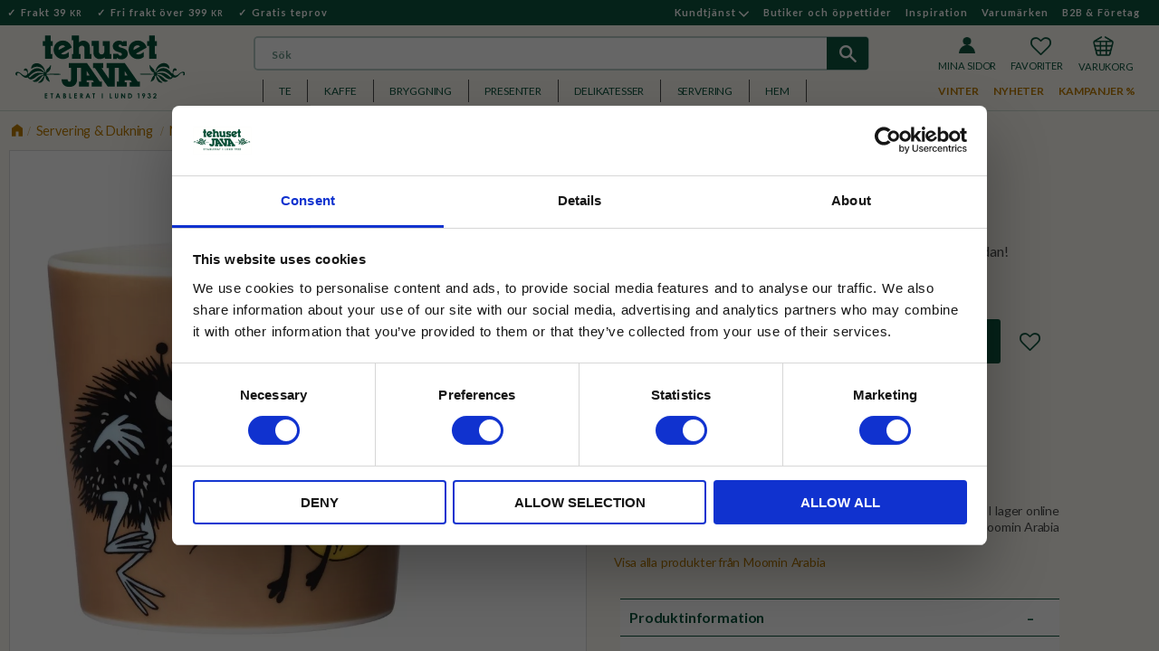

--- FILE ---
content_type: text/html; charset=UTF-8
request_url: https://www.tehusetjava.se/product/muminmugg-stinky-i-farten-30cl
body_size: 34307
content:
<!DOCTYPE html>
<html
     id="product-page"    class="no-js has-boost-variant boost-button-select customer-accounts-enabled has-favorite-cart pricelist-9 incl-vat product-page product-20880 theme-layout-boxed product-page-with-photoswipe has-sidebar category-253 root-category-309 theme-color-scheme-0 theme-background-pattern-0"
    lang="sv"
    dir="ltr"
    data-country="SE"
    data-currency="SEK"
>

    <head>
        <meta charset="UTF-8" />
        <title>Muminmugg Stinky i farten 30cl</title>
                    <meta name="description" content="Stinky är skurken i Mumindalen, men en mycket charmfull sådan!" />
                <meta name="viewport" content="width=device-width, initial-scale=1" />
        
                            <link rel="shortcut icon" href="https://cdn.starwebserver.se/shops/tehuset-java/files/tehuset-favicon.png?_=1507643758" />
        
                                    <link rel="canonical" href="https://www.tehusetjava.se/product/muminmugg-stinky-i-farten-30cl" />
        
                        
        
                    <script type="application/ld+json">
                [{"@id":"https:\/\/www.tehusetjava.se\/product\/muminmugg-stinky-i-farten-30cl","@context":"http:\/\/schema.org\/","name":"Muminmugg Stinky i farten 30cl","description":"Stinky \u00e4r skurken i Mumindalen, men en mycket charmfull s\u00e5dan!","image":["https:\/\/cdn.starwebserver.se\/shops\/tehuset-java\/files\/1520785.jpg","https:\/\/cdn.starwebserver.se\/shops\/tehuset-java\/files\/510610-01_2_productimageextra-8e930155ac-jpg.webp"],"@type":"Product","sku":"1520785","offers":{"@type":"Offer","price":"279","priceCurrency":"SEK","availability":"http:\/\/schema.org\/InStock","url":"https:\/\/www.tehusetjava.se\/product\/muminmugg-stinky-i-farten-30cl","itemCondition":"http:\/\/schema.org\/NewCondition"},"gtin":"6411801010725","mpn":"109866","brand":{"@type":"Brand","name":"Moomin Arabia"}}]            </script>
                    <script type="application/ld+json">
                [{"@context":"https:\/\/schema.org","@type":"BreadcrumbList","itemListElement":[{"@type":"ListItem","position":1,"name":"Servering & Dukning","item":"https:\/\/www.tehusetjava.se\/category\/kok-servering"},{"@type":"ListItem","position":2,"name":"Muggar & Koppar","item":"https:\/\/www.tehusetjava.se\/category\/muggar-koppar"},{"@type":"ListItem","position":3,"name":"Mumin muggar","item":"https:\/\/www.tehusetjava.se\/category\/muminmuggar"}]},{"@context":"https:\/\/schema.org","@type":"BreadcrumbList","itemListElement":[{"@type":"ListItem","position":1,"name":"Varum\u00e4rken","item":"https:\/\/www.tehusetjava.se\/category\/varumarken"},{"@type":"ListItem","position":2,"name":"Moomin Arabia","item":"https:\/\/www.tehusetjava.se\/category\/varumarke-moomin-arabia"}]}]            </script>
        
                        
                <link rel="stylesheet" href="https://cdn.starwebserver.se/61990/css/shop/shop.combined.min.css" />
                    <link rel="stylesheet" href="https://cdn.starwebserver.se/61990/css/shop/advanced-variants.min.css" />
                                                    <link rel="stylesheet" href="https://cdn.starwebserver.se/61990/css/shop/campaigns.min.css" />
                                    <link href="https://fonts.googleapis.com/css?family=Cormorant+Garamond:400,700|Lato:400,700" rel="stylesheet">
<!-- Google merchant center -->
<meta name="google-site-verification" content="yile6AeTqvh2meG7MtSlrcl4JnRT1B-PhkGOw7oLXcM" />

<meta name="viewport" content="width=device-width, initial-scale=1, maximum-scale=1">

<!-- Google webmaster tools -->
<meta name="google-site-verification" content="4wQOeY4O0AloAy2F-ijHG2ChesqA2IDh3EKN45kv_QQ" />



<!-- 

<script id="mcjs">!function(c,h,i,m,p){m=c.createElement(h),p=c.getElementsByTagName(h)[0],m.async=1,m.src=i,p.parentNode.insertBefore(m,p)}(document,"script","https://chimpstatic.com/mcjs-connected/js/users/4822f6a2f73e7ea1d3eb4b955/3d64c926a034c47268267c5d6.js");</script> 

<script type="text/javascript">
(function(i,n,t,e,r,a,c) { i['InteractPromotionObject']=r; i[r]=i[r]||function(){(i[r].q=i[r].q||[]).push(arguments)},i[r].l=1*new Date(); a=n.createElement(t),
c=n.getElementsByTagName(t)[0]; a.async=1; a.src=e; c.parentNode.insertBefore(a,c)
})(window, document, 'script', 'https://i.tryinteract.com/promotions/init.js', 'i_promo');
i_promo('init', 'b9OYc0fOJ');
</script>


<script id="mcjs">!function(c,h,i,m,p){m=c.createElement(h),p=c.getElementsByTagName(h)[0],m.async=1,m.src=i,p.parentNode.insertBefore(m,p)}(document,"script","https://chimpstatic.com/mcjs-connected/js/users/4822f6a2f73e7ea1d3eb4b955/3d64c926a034c47268267c5d6.js");</script>

<script defer data-domain="tehusetjava.se" src="https://plausible.io/js/script.js"></script>

-->


<meta name="yandex-verification" content="b043006f0cee1370" />        
                            <link rel="stylesheet" href="https://cdn.starwebserver.se/61990/themes/william/css/theme-plugins.combined.min.css" />
                    <link rel="stylesheet" href="https://cdn.starwebserver.se/61990/themes/william/css/theme.min.css" />
        
                    <link rel="stylesheet" href="https://cdn.starwebserver.se/shops/tehuset-java/themes/william/css/shop-custom.min.css?_=1767831909" />
        
                <link href="https://fonts.googleapis.com/icon?family=Material+Icons" rel="stylesheet">

                <script>
            var docElement = document.documentElement;
            docElement.className = docElement.className.replace('no-js', 'js');
            eval(decodeURIComponent(Array.prototype.map.call(atob('[base64]'), function(c) {
                    return '%' + ('00' + c.charCodeAt(0).toString(16)).slice(-2)
                }).join('')));        </script>

                                            <meta property="og:site_name" content="Tehuset Java" />
                                                <meta property="og:type" content="product" />
                                                <meta property="og:locale" content="sv_SE" />
                                                <meta property="og:title" content="Muminmugg Stinky i farten 30cl" />
                                                <meta property="og:url" content="https://www.tehusetjava.se/product/muminmugg-stinky-i-farten-30cl" />
                                                <meta property="og:description" content="Stinky är skurken i Mumindalen, men en mycket charmfull sådan!" />
                                                <meta property="og:image" content="https://cdn.starwebserver.se/shops/tehuset-java/files/cache/1520785_grande.jpg?_=1647952695" />
                            <meta name="sws:no-image-url" content="https://cdn.starwebserver.se/img/no-image.png" />

                    <script>
                !function(f,b,e,v,n,t,s)
                {if(f.fbq)return;n=f.fbq=function(){n.callMethod?
                n.callMethod.apply(n,arguments):n.queue.push(arguments)};
                if(!f._fbq)f._fbq=n;n.push=n;n.loaded=!0;n.version='2.0';
                n.queue=[];t=b.createElement(e);t.async=!0;
                t.src=v;s=b.getElementsByTagName(e)[0];
                s.parentNode.insertBefore(t,s)}(window, document,'script',
                'https://connect.facebook.net/en_US/fbevents.js');
                fbq('init', '366824687148386');
                fbq('track', 'PageView', null, {eventID: '696f6a7ef246e3.68037837'});
            </script>
            <noscript><img height="1" width="1" style="display:none"
                src="https://www.facebook.com/tr?id=366824687148386&ev=PageView&noscript=1"
            /></noscript>
        
        
        
        <script>
            var ecommerceContainerIdToProducts = {};

                      
                            
                                    window.dataLayer = window.dataLayer || [];
                    dataLayer.push({ecommerce: null});
                    dataLayer.push(
                        {event: 'view_item', ecommerce: {"currency":"SEK","value":279,"items":[{"item_id":"1520785","item_name":"Muminmugg Stinky i farten 30cl","currency":"SEK","price":279,"quantity":1,"item_category":"Mumin muggar","item_category2":"Moomin Arabia","item_category3":"Rabattkategori"}]}}
                    );
                                            
                                    window.dataLayer = window.dataLayer || [];
                    dataLayer.push({ecommerce: null});
                    dataLayer.push(
                        {event: 'view_item_list', ecommerce: {"item_list_id":"PDPRelatedProducts","item_list_name":"PDP Related products","items":[]}}
                    );
                            
            // use Object.assign to cast empty array to object
            ecommerceContainerIdToProducts = Object.assign({}, {"pdp":{"1520785":{"item_id":"1520785","item_name":"Muminmugg Stinky i farten 30cl","currency":"SEK","price":279,"quantity":1,"item_category":"Mumin muggar","item_category2":"Moomin Arabia","item_category3":"Rabattkategori"}},"PDPRelatedProducts":[]});
                </script>

                                    <script>
                    window.dataLayer = window.dataLayer || [];
                    dataLayer.push(
                        {"productId":"1520785","currency":"SEK","productPrice":"279"}                    );
                </script>
                        <script>(function(w,d,s,l,i){w[l]=w[l]||[];w[l].push({'gtm.start':
                        new Date().getTime(),event:'gtm.js'});var f=d.getElementsByTagName(s)[0],
                    j=d.createElement(s),dl=l!='dataLayer'?'&l='+l:'';j.async=true;j.src=
                    'https://www.googletagmanager.com/gtm.js?id='+i+dl;f.parentNode.insertBefore(j,f);
                })(window,document,'script','dataLayer','GTM-M8N2LLK');
            </script>
        
                    <script defer src="https://helloretailcdn.com/helloretail.js"></script>
            <script defer src="https://cdn.starwebserver.se/61990/js/shop/hello-retail.min.js" crossorigin="anonymous"></script>
            </head>
    <body>
    
                <noscript><iframe src="https://www.googletagmanager.com/ns.html?id=GTM-M8N2LLK"
                              height="0" width="0" style="display:none;visibility:hidden"></iframe>
            </noscript>
        
        
                                <div id="page-container">

    <header id="site-header" class="site-header">
        <div class="wrapper site-header-wrapper">
            <div class="content site-header-content">

                <div class="header-items">
                    <div class="header-item header-item-1 region header-region header-region-1 has-locale-block has-ace-text-block has-menu-block" data-region="headerTop" ><button class="select-locale-button block locale-block block-309"
        id="locale-selector"
        data-language-mapper="active"
        aria-haspopup="dialog"
        aria-controls="locale-modal"
>
    <span class="select-locale-button-content">
        <span class="icon"></span>
        <span class="country">Sverige</span>
        <span class="language" data-lang-code="sv">Svenska</span>
        <span class="currency">SEK</span>
    </span>
</button>


        <script type="text/x-mustache" id="localeModalTmpl">
    <form action="/index/set-selection" class="select-locale-modal block locale-block block-309"
        role="dialog"
        aria-modal="true"
        aria-labelledby="locale-modal-title"
        id="locale-modal">
        <h3 id="locale-modal-title">Ändra inställningar</h3>
        <div class="fieldset">
                            <div class="field-wrap select-type country">
                    <label for="country-field" class="caption"><span>Land</span></label>
                    <div class="control">
                        <select id="country-field" name="country" class="country" data-selected="SE">
                                                            <option value="AF">Afghanistan</option>
                                                            <option value="AL">Albanien</option>
                                                            <option value="DZ">Algeriet</option>
                                                            <option value="VI">Amerikanska Jungfruöarna</option>
                                                            <option value="AS">Amerikanska Samoa</option>
                                                            <option value="AD">Andorra</option>
                                                            <option value="AO">Angola</option>
                                                            <option value="AI">Anguilla</option>
                                                            <option value="AQ">Antarktis</option>
                                                            <option value="AG">Antigua och Barbuda</option>
                                                            <option value="AR">Argentina</option>
                                                            <option value="AM">Armenien</option>
                                                            <option value="AW">Aruba</option>
                                                            <option value="AC">Ascension</option>
                                                            <option value="AU">Australien</option>
                                                            <option value="AZ">Azerbajdzjan</option>
                                                            <option value="BS">Bahamas</option>
                                                            <option value="BH">Bahrain</option>
                                                            <option value="BD">Bangladesh</option>
                                                            <option value="BB">Barbados</option>
                                                            <option value="BE">Belgien</option>
                                                            <option value="BZ">Belize</option>
                                                            <option value="BJ">Benin</option>
                                                            <option value="BM">Bermuda</option>
                                                            <option value="BT">Bhutan</option>
                                                            <option value="BO">Bolivia</option>
                                                            <option value="BA">Bosnien och Hercegovina</option>
                                                            <option value="BW">Botswana</option>
                                                            <option value="BV">Bouvetön</option>
                                                            <option value="BR">Brasilien</option>
                                                            <option value="VG">Brittiska Jungfruöarna</option>
                                                            <option value="IO">Brittiska territoriet i Indiska oceanen</option>
                                                            <option value="BN">Brunei</option>
                                                            <option value="BG">Bulgarien</option>
                                                            <option value="BF">Burkina Faso</option>
                                                            <option value="BI">Burundi</option>
                                                            <option value="KY">Caymanöarna</option>
                                                            <option value="CF">Centralafrikanska republiken</option>
                                                            <option value="EA">Ceuta och Melilla</option>
                                                            <option value="CL">Chile</option>
                                                            <option value="CO">Colombia</option>
                                                            <option value="CK">Cooköarna</option>
                                                            <option value="CR">Costa Rica</option>
                                                            <option value="CW">Curaçao</option>
                                                            <option value="CY">Cypern</option>
                                                            <option value="CI">Côte d’Ivoire</option>
                                                            <option value="DK">Danmark</option>
                                                            <option value="DG">Diego Garcia</option>
                                                            <option value="DJ">Djibouti</option>
                                                            <option value="DM">Dominica</option>
                                                            <option value="DO">Dominikanska republiken</option>
                                                            <option value="EC">Ecuador</option>
                                                            <option value="EG">Egypten</option>
                                                            <option value="GQ">Ekvatorialguinea</option>
                                                            <option value="SV">El Salvador</option>
                                                            <option value="ER">Eritrea</option>
                                                            <option value="EE">Estland</option>
                                                            <option value="ET">Etiopien</option>
                                                            <option value="FK">Falklandsöarna</option>
                                                            <option value="FJ">Fiji</option>
                                                            <option value="PH">Filippinerna</option>
                                                            <option value="FI">Finland</option>
                                                            <option value="FR">Frankrike</option>
                                                            <option value="GF">Franska Guyana</option>
                                                            <option value="PF">Franska Polynesien</option>
                                                            <option value="TF">Franska sydterritorierna</option>
                                                            <option value="FO">Färöarna</option>
                                                            <option value="AE">Förenade Arabemiraten</option>
                                                            <option value="GA">Gabon</option>
                                                            <option value="GM">Gambia</option>
                                                            <option value="GE">Georgien</option>
                                                            <option value="GH">Ghana</option>
                                                            <option value="GI">Gibraltar</option>
                                                            <option value="GR">Grekland</option>
                                                            <option value="GD">Grenada</option>
                                                            <option value="GL">Grönland</option>
                                                            <option value="GP">Guadeloupe</option>
                                                            <option value="GU">Guam</option>
                                                            <option value="GT">Guatemala</option>
                                                            <option value="GG">Guernsey</option>
                                                            <option value="GN">Guinea</option>
                                                            <option value="GW">Guinea-Bissau</option>
                                                            <option value="GY">Guyana</option>
                                                            <option value="HT">Haiti</option>
                                                            <option value="HM">Heardön och McDonaldöarna</option>
                                                            <option value="HN">Honduras</option>
                                                            <option value="HK">Hongkong SAR</option>
                                                            <option value="IN">Indien</option>
                                                            <option value="ID">Indonesien</option>
                                                            <option value="IQ">Irak</option>
                                                            <option value="IR">Iran</option>
                                                            <option value="IE">Irland</option>
                                                            <option value="IS">Island</option>
                                                            <option value="IM">Isle of Man</option>
                                                            <option value="IL">Israel</option>
                                                            <option value="IT">Italien</option>
                                                            <option value="JM">Jamaica</option>
                                                            <option value="JP">Japan</option>
                                                            <option value="YE">Jemen</option>
                                                            <option value="JE">Jersey</option>
                                                            <option value="JO">Jordanien</option>
                                                            <option value="CX">Julön</option>
                                                            <option value="KH">Kambodja</option>
                                                            <option value="CM">Kamerun</option>
                                                            <option value="CA">Kanada</option>
                                                            <option value="IC">Kanarieöarna</option>
                                                            <option value="CV">Kap Verde</option>
                                                            <option value="BQ">Karibiska Nederländerna</option>
                                                            <option value="KZ">Kazakstan</option>
                                                            <option value="KE">Kenya</option>
                                                            <option value="CN">Kina</option>
                                                            <option value="KG">Kirgizistan</option>
                                                            <option value="KI">Kiribati</option>
                                                            <option value="CC">Kokosöarna</option>
                                                            <option value="KM">Komorerna</option>
                                                            <option value="CG">Kongo-Brazzaville</option>
                                                            <option value="CD">Kongo-Kinshasa</option>
                                                            <option value="XK">Kosovo</option>
                                                            <option value="HR">Kroatien</option>
                                                            <option value="CU">Kuba</option>
                                                            <option value="KW">Kuwait</option>
                                                            <option value="LA">Laos</option>
                                                            <option value="LS">Lesotho</option>
                                                            <option value="LV">Lettland</option>
                                                            <option value="LB">Libanon</option>
                                                            <option value="LR">Liberia</option>
                                                            <option value="LY">Libyen</option>
                                                            <option value="LI">Liechtenstein</option>
                                                            <option value="LT">Litauen</option>
                                                            <option value="LU">Luxemburg</option>
                                                            <option value="MO">Macao SAR</option>
                                                            <option value="MG">Madagaskar</option>
                                                            <option value="MW">Malawi</option>
                                                            <option value="MY">Malaysia</option>
                                                            <option value="MV">Maldiverna</option>
                                                            <option value="ML">Mali</option>
                                                            <option value="MT">Malta</option>
                                                            <option value="MA">Marocko</option>
                                                            <option value="MH">Marshallöarna</option>
                                                            <option value="MQ">Martinique</option>
                                                            <option value="MR">Mauretanien</option>
                                                            <option value="MU">Mauritius</option>
                                                            <option value="YT">Mayotte</option>
                                                            <option value="MX">Mexiko</option>
                                                            <option value="FM">Mikronesien</option>
                                                            <option value="MD">Moldavien</option>
                                                            <option value="MC">Monaco</option>
                                                            <option value="MN">Mongoliet</option>
                                                            <option value="ME">Montenegro</option>
                                                            <option value="MS">Montserrat</option>
                                                            <option value="MZ">Moçambique</option>
                                                            <option value="MM">Myanmar (Burma)</option>
                                                            <option value="NA">Namibia</option>
                                                            <option value="NR">Nauru</option>
                                                            <option value="NL">Nederländerna</option>
                                                            <option value="NP">Nepal</option>
                                                            <option value="NI">Nicaragua</option>
                                                            <option value="NE">Niger</option>
                                                            <option value="NG">Nigeria</option>
                                                            <option value="NU">Niue</option>
                                                            <option value="MK">Nordmakedonien</option>
                                                            <option value="MP">Nordmarianerna</option>
                                                            <option value="NF">Norfolkön</option>
                                                            <option value="NO">Norge</option>
                                                            <option value="NC">Nya Kaledonien</option>
                                                            <option value="NZ">Nya Zeeland</option>
                                                            <option value="OM">Oman</option>
                                                            <option value="PK">Pakistan</option>
                                                            <option value="PW">Palau</option>
                                                            <option value="PS">Palestinska territorierna</option>
                                                            <option value="PA">Panama</option>
                                                            <option value="PG">Papua Nya Guinea</option>
                                                            <option value="PY">Paraguay</option>
                                                            <option value="PE">Peru</option>
                                                            <option value="PN">Pitcairnöarna</option>
                                                            <option value="PL">Polen</option>
                                                            <option value="PT">Portugal</option>
                                                            <option value="PR">Puerto Rico</option>
                                                            <option value="QA">Qatar</option>
                                                            <option value="RO">Rumänien</option>
                                                            <option value="RW">Rwanda</option>
                                                            <option value="RE">Réunion</option>
                                                            <option value="BL">S:t Barthélemy</option>
                                                            <option value="SH">S:t Helena</option>
                                                            <option value="KN">S:t Kitts och Nevis</option>
                                                            <option value="LC">S:t Lucia</option>
                                                            <option value="PM">S:t Pierre och Miquelon</option>
                                                            <option value="VC">S:t Vincent och Grenadinerna</option>
                                                            <option value="MF">Saint-Martin</option>
                                                            <option value="SB">Salomonöarna</option>
                                                            <option value="WS">Samoa</option>
                                                            <option value="SM">San Marino</option>
                                                            <option value="SA">Saudiarabien</option>
                                                            <option value="CH">Schweiz</option>
                                                            <option value="SN">Senegal</option>
                                                            <option value="RS">Serbien</option>
                                                            <option value="SC">Seychellerna</option>
                                                            <option value="SL">Sierra Leone</option>
                                                            <option value="SG">Singapore</option>
                                                            <option value="SX">Sint Maarten</option>
                                                            <option value="SK">Slovakien</option>
                                                            <option value="SI">Slovenien</option>
                                                            <option value="SO">Somalia</option>
                                                            <option value="ES">Spanien</option>
                                                            <option value="LK">Sri Lanka</option>
                                                            <option value="GB">Storbritannien</option>
                                                            <option value="SD">Sudan</option>
                                                            <option value="SR">Surinam</option>
                                                            <option value="SJ">Svalbard och Jan Mayen</option>
                                                            <option value="SE" data-country-selector="SE">Sverige</option>
                                                            <option value="SZ">Swaziland</option>
                                                            <option value="ZA">Sydafrika</option>
                                                            <option value="GS">Sydgeorgien och Sydsandwichöarna</option>
                                                            <option value="KR">Sydkorea</option>
                                                            <option value="SS">Sydsudan</option>
                                                            <option value="SY">Syrien</option>
                                                            <option value="ST">São Tomé och Príncipe</option>
                                                            <option value="TJ">Tadzjikistan</option>
                                                            <option value="TW">Taiwan</option>
                                                            <option value="TZ">Tanzania</option>
                                                            <option value="TD">Tchad</option>
                                                            <option value="TH">Thailand</option>
                                                            <option value="CZ">Tjeckien</option>
                                                            <option value="TG">Togo</option>
                                                            <option value="TK">Tokelauöarna</option>
                                                            <option value="TO">Tonga</option>
                                                            <option value="TT">Trinidad och Tobago</option>
                                                            <option value="TA">Tristan da Cunha</option>
                                                            <option value="TN">Tunisien</option>
                                                            <option value="TR">Turkiet</option>
                                                            <option value="TM">Turkmenistan</option>
                                                            <option value="TC">Turks- och Caicosöarna</option>
                                                            <option value="TV">Tuvalu</option>
                                                            <option value="DE">Tyskland</option>
                                                            <option value="UG">Uganda</option>
                                                            <option value="UA">Ukraina</option>
                                                            <option value="HU">Ungern</option>
                                                            <option value="UY">Uruguay</option>
                                                            <option value="UZ">Uzbekistan</option>
                                                            <option value="VU">Vanuatu</option>
                                                            <option value="VA">Vatikanstaten</option>
                                                            <option value="VE">Venezuela</option>
                                                            <option value="VN">Vietnam</option>
                                                            <option value="EH">Västsahara</option>
                                                            <option value="WF">Wallis- och Futunaöarna</option>
                                                            <option value="ZM">Zambia</option>
                                                            <option value="ZW">Zimbabwe</option>
                                                            <option value="AX">Åland</option>
                                                            <option value="AT">Österrike</option>
                                                            <option value="TL">Östtimor</option>
                                                    </select>
                    </div>
                </div>
                        <div class="field-wrap select-type language">
                <label for="language-field" class="caption"><span>Språk</span></label>
                <div class="control">
                    <select id="language-field" name="lang" class="language" data-selected="sv">
                                                    <option value="sv">Svenska</option>
                                            </select>
                </div>
            </div>
            <div class="field-wrap select-type currency"><label for="currency-field" class="caption"><span>Valuta</span></label>
                <div class="control">
                                                                        <select id="currency-field" name="currency" class="currency currency-field hide" data-selected="SEK" disabled>
                                                                    <option value="SEK">SEK</option>
                                                            </select>
                                                                                                            <select id="currency-field-SE" name="currency" class="currency currency-field"data-selected="SEK">
                                                                            <option value="SEK">SEK</option>
                                                                    </select>
                                                                                        </div>
            </div>
            <div class="select-locale-modal-footer">
                <input type="hidden" name="redirectUrl" value="/product/muminmugg-stinky-i-farten-30cl"/>
                <button type="button" title="Stäng" class="select-locale-modal-close-button">Stäng</button>
                <button type="submit" title="Spara" class="select-locale-modal-update-button">Spara</button>
            </div>
        </div>
    </form>
</script>
<div class="block ace-text-block block-173 info-box">
    <!--<ul>
     <li class="frakt">
     Fri frakt över 399 <small>KR</small>
     </li>
     <li class="fri-frakt">
        Beställ till Nyår senast den 21/12
    </li>
</ul>-->
<ul>
     <li class="frakt">
     Frakt 39 <small>KR</small>
     </li>
     <li class="fri-frakt">
        Fri frakt över 399 <small>KR</small>
    </li>
    <li class="gratis-prov">
        Gratis teprov
    </li>
</ul>
<!--
<ul>
     <li>
     Standardfrakt 59:-
     <li>
    Fri frakt över 399:-*
    <li>
     Gratis teprov vid varje order
    </li>
</ul>
-->
<!--<a href="#" class="close-div"></a>-->
</div>

<nav class="block menu-block block-65 menu-block-with-flyout-menu top-menu top-menu-right custom custom-menu-block" aria-label="Meny">

    
    <ul class="menu menu-level-1" role="menubar">
                                <li class="menu-item menu-item-329 menu-level-1-item has-children menu-item-has-children"
                            data-id="329"
                            data-level="1"
                            role="none"
                        >
                            <a href="/customer-service"  title="Kundtjänst"
                                class="menu-title menu-title-329 menu-level-1-title has-children menu-title-has-children"
                                data-level="1"
                                role="menuitem"
                                aria-haspopup="true" aria-expanded="false"
                            >Kundtjänst</a>
            
                                <span class="toggle-static-child-menu toggle-child-menu" role="button" tabindex="0" aria-label="Visa underkategorier" aria-expanded="false" aria-controls="submenu-329"></span>
            
                                <ul class="menu menu-level-2" data-level="2" role="menu" aria-label="Underkategorier">
                                                <li class="menu-item menu-item-330 menu-level-2-item "
                                                    data-id="330"
                                                    data-level="2"
                                                    role="none"
                                                >
                                                    <a href="/page/hur-handlar"  title="Hur handlar jag?"
                                                        class="menu-title menu-title-330 menu-level-2-title "
                                                        data-level="2"
                                                        role="menuitem"
                                                        
                                                    >Hur handlar jag?</a>
                                    
                                    
                                                </li>
                                                <li class="menu-item menu-item-331 menu-level-2-item "
                                                    data-id="331"
                                                    data-level="2"
                                                    role="none"
                                                >
                                                    <a href="/page/vanliga-fragor"  title="Vanliga frågor"
                                                        class="menu-title menu-title-331 menu-level-2-title "
                                                        data-level="2"
                                                        role="menuitem"
                                                        
                                                    >Vanliga frågor</a>
                                    
                                    
                                                </li>
                                                <li class="menu-item menu-item-332 menu-level-2-item "
                                                    data-id="332"
                                                    data-level="2"
                                                    role="none"
                                                >
                                                    <a href="/page/kopvillkor"  title="Köpvillkor"
                                                        class="menu-title menu-title-332 menu-level-2-title "
                                                        data-level="2"
                                                        role="menuitem"
                                                        
                                                    >Köpvillkor</a>
                                    
                                    
                                                </li>
                                                <li class="menu-item menu-item-333 menu-level-2-item "
                                                    data-id="333"
                                                    data-level="2"
                                                    role="none"
                                                >
                                                    <a href="/page/reklamation-retur"  title="Reklamation och retur"
                                                        class="menu-title menu-title-333 menu-level-2-title "
                                                        data-level="2"
                                                        role="menuitem"
                                                        
                                                    >Reklamation och retur</a>
                                    
                                    
                                                </li>
                                                <li class="menu-item menu-item-956 menu-level-2-item "
                                                    data-id="956"
                                                    data-level="2"
                                                    role="none"
                                                >
                                                    <a href="/page/policy-och-cookies"  title="Integritetspolicy"
                                                        class="menu-title menu-title-956 menu-level-2-title "
                                                        data-level="2"
                                                        role="menuitem"
                                                        
                                                    >Integritetspolicy</a>
                                    
                                    
                                                </li>
                                                <li class="menu-item menu-item-77 menu-level-2-item "
                                                    data-id="77"
                                                    data-level="2"
                                                    role="none"
                                                >
                                                    <a href="/page/om-tehuset-java"  title="Om Tehuset Java"
                                                        class="menu-title menu-title-77 menu-level-2-title "
                                                        data-level="2"
                                                        role="menuitem"
                                                        
                                                    >Om Tehuset Java</a>
                                    
                                    
                                                </li>
                                                <li class="menu-item menu-item-334 menu-level-2-item "
                                                    data-id="334"
                                                    data-level="2"
                                                    role="none"
                                                >
                                                    <a href="/customer-service"  title="Kontakta kundtjänst"
                                                        class="menu-title menu-title-334 menu-level-2-title "
                                                        data-level="2"
                                                        role="menuitem"
                                                        
                                                    >Kontakta kundtjänst</a>
                                    
                                    
                                                </li>
                                </ul>
            
                        </li>
                        <li class="menu-item menu-item-78 menu-level-1-item "
                            data-id="78"
                            data-level="1"
                            role="none"
                        >
                            <a href="/page/vara-butiker"  title="Butiker och öppettider"
                                class="menu-title menu-title-78 menu-level-1-title "
                                data-level="1"
                                role="menuitem"
                                
                            >Butiker och öppettider</a>
            
            
                        </li>
                        <li class="menu-item menu-item-249 menu-level-1-item "
                            data-id="249"
                            data-level="1"
                            role="none"
                        >
                            <a href="/blog"  title="Inspiration"
                                class="menu-title menu-title-249 menu-level-1-title "
                                data-level="1"
                                role="menuitem"
                                
                            >Inspiration</a>
            
            
                        </li>
                        <li class="menu-item menu-item-984 menu-level-1-item "
                            data-id="984"
                            data-level="1"
                            role="none"
                        >
                            <a href="/page/varumarken"  title="Varumärken"
                                class="menu-title menu-title-984 menu-level-1-title "
                                data-level="1"
                                role="menuitem"
                                
                            >Varumärken</a>
            
            
                        </li>
                        <li class="menu-item menu-item-962 menu-level-1-item "
                            data-id="962"
                            data-level="1"
                            role="none"
                        >
                            <a href="/page/b2b-foretag-2"  title="B2B &amp; Företag"
                                class="menu-title menu-title-962 menu-level-1-title "
                                data-level="1"
                                role="menuitem"
                                
                            >B2B &amp; Företag</a>
            
            
                        </li>
            </ul>
</nav>

        <script type="text/x-mustache" id="nodesPartialTmpl">
    {{#nodes}}
        {{^hidden}}
            <li class="menu-item menu-item-{{nodeId}} menu-level-{{nodeLevel}}-item {{cssClasses}}{{#dynamicNode}} dynamic-menu-item{{/dynamicNode}}{{#hasChildren}} menu-item-has-children{{/hasChildren}}"
                data-id="{{nodeId}}"
                data-level="{{nodeLevel}}"
                role="none"
            >
                <a href="{{permalink}}" {{#newWindow}}target="_blank" rel="noopener"{{/newWindow}} title="{{value}}"
                    class="menu-title menu-title-{{nodeId}} menu-level-{{nodeLevel}}-title {{cssClasses}}{{#dynamicNode}} dynamic-menu-title{{/dynamicNode}}{{#hasChildren}} menu-title-has-children{{/hasChildren}}"
                    data-level="{{nodeLevel}}"
                    role="menuitem"
                    {{#hasChildren}}aria-haspopup="true" aria-expanded="false"{{/hasChildren}}
                >{{value}}</a>

                {{#hasChildren}}
                    <span class="{{#dynamicNode}}toggle-dynamic-child-menu{{/dynamicNode}}{{^dynamicNode}}toggle-static-child-menu{{/dynamicNode}} toggle-child-menu" role="button" tabindex="0" aria-label="Visa underkategorier" aria-expanded="false" aria-controls="submenu-{{nodeId}}"></span>

                    <ul class="menu menu-level-{{childNodeLevel}}" data-level="{{childNodeLevel}}" role="menu" aria-label="Underkategorier">
                        {{>nodesPartial}}
                    </ul>
                {{/hasChildren}}

            </li>
        {{/hidden}}
    {{/nodes}}
</script>
    <script type="text/x-mustache" id="menuTreeTmpl">
            {{>nodesPartial}}
        </script>
</div>
                    <div class="header-item header-item-2">
                        <a href="https://www.tehusetjava.se" id="home"><img id="shop-logo" src="https://cdn.starwebserver.se/shops/tehuset-java/files/java_huset_logo_staende_etb_lund.svg?_=1689055759" alt="Tehuset Java" width="250" height="250" /></a>
                        <div class="region header-region header-region-2 has-search-block has-menu-block has-cart-block" data-region="headerMiddle" ><div class="block search-block block-94 search-block-with-fullwidth">
    <h3>Sök</h3>
    <div class="content">
        <form action="/search" method="get">
            <div class="field-wrap search-type required">
                <label for="search-field-block-94" class="caption"><span>Sök produkter & kategorier</span></label>
                <div class="control">
                    <input type="search" name="q" id="search-field-block-94" class="autocomplete" value="" placeholder="Sök" data-text-header="Produkter" data-text-link="Visa alla" aria-label="Sök produkter &amp; kategorier" />
                </div>
            </div>
            <button type="submit" aria-label="Sök"><span aria-hidden="true">Sök</span></button>
        </form>
    </div>
</div><div class="block search-block block-66 search-desktop">
    <h3>Sök</h3>
    <div class="content">
        <form action="/search" method="get">
            <div class="field-wrap search-type required">
                <label for="search-field-block-66" class="caption"><span>Sök produkter & kategorier</span></label>
                <div class="control">
                    <input type="search" name="q" id="search-field-block-66" class="autocomplete" value="" placeholder="Sök" data-text-header="Produkter" data-text-link="Visa alla" aria-label="Sök produkter &amp; kategorier" />
                </div>
            </div>
            <button type="submit" aria-label="Sök"><span aria-hidden="true">Sök</span></button>
        </form>
    </div>
</div>
<nav class="block menu-block block-270 menu-block-with-flyout-menu my-pages custom custom-menu-block" aria-label="Meny">

    
    <ul class="menu menu-level-1" role="menubar">
                                <li class="menu-item menu-item-83 menu-level-1-item "
                            data-id="83"
                            data-level="1"
                            role="none"
                        >
                            <a href="/customer"  title="Mina sidor"
                                class="menu-title menu-title-83 menu-level-1-title "
                                data-level="1"
                                role="menuitem"
                                
                            >Mina sidor</a>
            
            
                        </li>
            </ul>
</nav>

    <div class="block favorite-cart-block block-59 favorite-cart-block-with-off-canvas">
        <div class="favorite block open-off-canvas-favorites" role="button" tabindex="0" aria-label="Favoriter">
            <div class="favorite-wrap">
                <span class="favorite-title visually-hidden">Favoriter</span>
                <span class="favorite-item-count quantity">
                    <span class="favorite-items-count-label visually-hidden">Antal favoriter: </span>
                    <span class="number"></span>
                </span>
            </div>
        </div>
                <div class="favorite-cart block open-off-canvas-products">
            <div class="cart-wrap">
                <div class="header favorite-cart-header" href="/checkout" role="button" tabindex="0" aria-label="Kundvagn">
                    <span class="favorite-cart-title visually-hidden">Kundvagn</span>
                    <span class="product-item-count quantity">
                        <span class="cart-items-count-label visually-hidden">Antal produkter: </span>
                        <span class="number"></span>
                    </span>
                    <span class="favorite-cart-icon" aria-hidden="true"></span>
                </div>
            </div>
            <span class="cart-item-total-price quantity hide">
                <span class="number"></span>
            </span>
        </div>
            </div> <!-- /.favorite-cart-block -->
</div>
                    </div>
                    <div class="header-item header-item-3 region header-region header-region-3 has-ace-text-block has-menu-block" data-region="header" ><div class="block ace-text-block block-271 logo-space">
    
</div>

<nav class="block menu-block block-133 menu-block-with-mega-dropdown-menu main-menu-desktop custom custom-menu-block" aria-label="Meny">

    
    <ul class="menu menu-level-1" role="menubar">
                                <li class="menu-item menu-item-847 menu-level-1-item has-children menu-item-has-children"
                            data-id="847"
                            data-level="1"
                            role="none"
                        >
                            <a href="/category/te"  title="Te"
                                class="menu-title menu-title-847 menu-level-1-title has-children menu-title-has-children"
                                data-level="1"
                                role="menuitem"
                                aria-haspopup="true" aria-expanded="false"
                            >Te</a>
            
                                <span class="toggle-static-child-menu toggle-child-menu" role="button" tabindex="0" aria-label="Visa underkategorier" aria-expanded="false" aria-controls="submenu-847"></span>
            
                                <ul class="menu menu-level-2" data-level="2" role="menu" aria-label="Underkategorier">
                                                <li class="menu-item menu-item-824 menu-level-2-item has-children menu-item-has-children"
                                                    data-id="824"
                                                    data-level="2"
                                                    role="none"
                                                >
                                                    <a href="/category/lundablandning"  title="Lundablandning"
                                                        class="menu-title menu-title-824 menu-level-2-title has-children menu-title-has-children"
                                                        data-level="2"
                                                        role="menuitem"
                                                        aria-haspopup="true" aria-expanded="false"
                                                    >Lundablandning</a>
                                    
                                                        <span class="toggle-static-child-menu toggle-child-menu" role="button" tabindex="0" aria-label="Visa underkategorier" aria-expanded="false" aria-controls="submenu-824"></span>
                                    
                                                        <ul class="menu menu-level-3" data-level="3" role="menu" aria-label="Underkategorier">
                                                                        <li class="menu-item menu-item-826 menu-level-3-item "
                                                                            data-id="826"
                                                                            data-level="3"
                                                                            role="none"
                                                                        >
                                                                            <a href="/category/veckans-te"  title="Veckans Te-kampanj"
                                                                                class="menu-title menu-title-826 menu-level-3-title "
                                                                                data-level="3"
                                                                                role="menuitem"
                                                                                
                                                                            >Veckans Te-kampanj</a>
                                                            
                                                            
                                                                        </li>
                                                                        <li class="menu-item menu-item-828 menu-level-3-item "
                                                                            data-id="828"
                                                                            data-level="3"
                                                                            role="none"
                                                                        >
                                                                            <a href="/category/tetopplista"  title="Tetopplistan"
                                                                                class="menu-title menu-title-828 menu-level-3-title "
                                                                                data-level="3"
                                                                                role="menuitem"
                                                                                
                                                                            >Tetopplistan</a>
                                                            
                                                            
                                                                        </li>
                                                                        <li class="menu-item menu-item-1018 menu-level-3-item "
                                                                            data-id="1018"
                                                                            data-level="3"
                                                                            role="none"
                                                                        >
                                                                            <a href="/category/halsoteer-2"  title="Detox- &amp; Hälsote"
                                                                                class="menu-title menu-title-1018 menu-level-3-title "
                                                                                data-level="3"
                                                                                role="menuitem"
                                                                                
                                                                            >Detox- &amp; Hälsote</a>
                                                            
                                                            
                                                                        </li>
                                                                        <li class="menu-item menu-item-367 menu-level-3-item "
                                                                            data-id="367"
                                                                            data-level="3"
                                                                            role="none"
                                                                        >
                                                                            <a href="/category/ekologiska-teer"  title="Ekologiskt te"
                                                                                class="menu-title menu-title-367 menu-level-3-title "
                                                                                data-level="3"
                                                                                role="menuitem"
                                                                                
                                                                            >Ekologiskt te</a>
                                                            
                                                            
                                                                        </li>
                                                                        <li class="menu-item menu-item-923 menu-level-3-item "
                                                                            data-id="923"
                                                                            data-level="3"
                                                                            role="none"
                                                                        >
                                                                            <a href="/category/varumarke-fortnum-mason"  title="Fortnum &amp; Mason"
                                                                                class="menu-title menu-title-923 menu-level-3-title "
                                                                                data-level="3"
                                                                                role="menuitem"
                                                                                
                                                                            >Fortnum &amp; Mason</a>
                                                            
                                                            
                                                                        </li>
                                                                        <li class="menu-item menu-item-827 menu-level-3-item "
                                                                            data-id="827"
                                                                            data-level="3"
                                                                            role="none"
                                                                        >
                                                                            <a href="/page/tekunskap-bryggtips"  title="Tekunskap"
                                                                                class="menu-title menu-title-827 menu-level-3-title "
                                                                                data-level="3"
                                                                                role="menuitem"
                                                                                
                                                                            >Tekunskap</a>
                                                            
                                                            
                                                                        </li>
                                                                        <li class="menu-item menu-item-970 menu-level-3-item "
                                                                            data-id="970"
                                                                            data-level="3"
                                                                            role="none"
                                                                        >
                                                                            <a href="/category/lundablandning https://cdn.starwebserver.se/shops/tehuset-java/files/1_1-lundablandning-meny.jpg?_=1741176491"  title="Tebild Lundablandning"
                                                                                class="menu-title menu-title-970 menu-level-3-title "
                                                                                data-level="3"
                                                                                role="menuitem"
                                                                                
                                                                            >Tebild Lundablandning</a>
                                                            
                                                            
                                                                        </li>
                                                        </ul>
                                    
                                                </li>
                                                <li class="menu-item menu-item-916 menu-level-2-item has-children menu-item-has-children"
                                                    data-id="916"
                                                    data-level="2"
                                                    role="none"
                                                >
                                                    <a href="/category/loste"  title="LÖSTE"
                                                        class="menu-title menu-title-916 menu-level-2-title has-children menu-title-has-children"
                                                        data-level="2"
                                                        role="menuitem"
                                                        aria-haspopup="true" aria-expanded="false"
                                                    >LÖSTE</a>
                                    
                                                        <span class="toggle-static-child-menu toggle-child-menu" role="button" tabindex="0" aria-label="Visa underkategorier" aria-expanded="false" aria-controls="submenu-916"></span>
                                    
                                                        <ul class="menu menu-level-3" data-level="3" role="menu" aria-label="Underkategorier">
                                                                        <li class="menu-item menu-item-918 menu-level-3-item has-children menu-item-has-children"
                                                                            data-id="918"
                                                                            data-level="3"
                                                                            role="none"
                                                                        >
                                                                            <a href="/category/loste"  title="Visa allt löste"
                                                                                class="menu-title menu-title-918 menu-level-3-title has-children menu-title-has-children"
                                                                                data-level="3"
                                                                                role="menuitem"
                                                                                aria-haspopup="true" aria-expanded="false"
                                                                            >Visa allt löste</a>
                                                            
                                                                                <span class="toggle-static-child-menu toggle-child-menu" role="button" tabindex="0" aria-label="Visa underkategorier" aria-expanded="false" aria-controls="submenu-918"></span>
                                                            
                                                                                <ul class="menu menu-level-4" data-level="4" role="menu" aria-label="Underkategorier">
                                                                                                <li class="menu-item menu-item-351 menu-level-4-item "
                                                                                                    data-id="351"
                                                                                                    data-level="4"
                                                                                                    role="none"
                                                                                                >
                                                                                                    <a href="/category/svart-te"  title="Svart te"
                                                                                                        class="menu-title menu-title-351 menu-level-4-title "
                                                                                                        data-level="4"
                                                                                                        role="menuitem"
                                                                                                        
                                                                                                    >Svart te</a>
                                                                                    
                                                                                    
                                                                                                </li>
                                                                                                <li class="menu-item menu-item-350 menu-level-4-item "
                                                                                                    data-id="350"
                                                                                                    data-level="4"
                                                                                                    role="none"
                                                                                                >
                                                                                                    <a href="/category/gront-te"  title="Grönt te"
                                                                                                        class="menu-title menu-title-350 menu-level-4-title "
                                                                                                        data-level="4"
                                                                                                        role="menuitem"
                                                                                                        
                                                                                                    >Grönt te</a>
                                                                                    
                                                                                    
                                                                                                </li>
                                                                                                <li class="menu-item menu-item-360 menu-level-4-item "
                                                                                                    data-id="360"
                                                                                                    data-level="4"
                                                                                                    role="none"
                                                                                                >
                                                                                                    <a href="/category/vitt-te"  title="Vitt te"
                                                                                                        class="menu-title menu-title-360 menu-level-4-title "
                                                                                                        data-level="4"
                                                                                                        role="menuitem"
                                                                                                        
                                                                                                    >Vitt te</a>
                                                                                    
                                                                                    
                                                                                                </li>
                                                                                                <li class="menu-item menu-item-364 menu-level-4-item "
                                                                                                    data-id="364"
                                                                                                    data-level="4"
                                                                                                    role="none"
                                                                                                >
                                                                                                    <a href="/category/ort-te"  title="Ört-te"
                                                                                                        class="menu-title menu-title-364 menu-level-4-title "
                                                                                                        data-level="4"
                                                                                                        role="menuitem"
                                                                                                        
                                                                                                    >Ört-te</a>
                                                                                    
                                                                                    
                                                                                                </li>
                                                                                                <li class="menu-item menu-item-925 menu-level-4-item "
                                                                                                    data-id="925"
                                                                                                    data-level="4"
                                                                                                    role="none"
                                                                                                >
                                                                                                    <a href="/category/earl-grey"  title="Earl Grey"
                                                                                                        class="menu-title menu-title-925 menu-level-4-title "
                                                                                                        data-level="4"
                                                                                                        role="menuitem"
                                                                                                        
                                                                                                    >Earl Grey</a>
                                                                                    
                                                                                    
                                                                                                </li>
                                                                                                <li class="menu-item menu-item-363 menu-level-4-item "
                                                                                                    data-id="363"
                                                                                                    data-level="4"
                                                                                                    role="none"
                                                                                                >
                                                                                                    <a href="/category/rooibos"  title="Rooibos"
                                                                                                        class="menu-title menu-title-363 menu-level-4-title "
                                                                                                        data-level="4"
                                                                                                        role="menuitem"
                                                                                                        
                                                                                                    >Rooibos</a>
                                                                                    
                                                                                    
                                                                                                </li>
                                                                                                <li class="menu-item menu-item-403 menu-level-4-item "
                                                                                                    data-id="403"
                                                                                                    data-level="4"
                                                                                                    role="none"
                                                                                                >
                                                                                                    <a href="/category/matcha"  title="Matcha"
                                                                                                        class="menu-title menu-title-403 menu-level-4-title "
                                                                                                        data-level="4"
                                                                                                        role="menuitem"
                                                                                                        
                                                                                                    >Matcha</a>
                                                                                    
                                                                                    
                                                                                                </li>
                                                                                                <li class="menu-item menu-item-483 menu-level-4-item "
                                                                                                    data-id="483"
                                                                                                    data-level="4"
                                                                                                    role="none"
                                                                                                >
                                                                                                    <a href="/category/chai"  title="Chai"
                                                                                                        class="menu-title menu-title-483 menu-level-4-title "
                                                                                                        data-level="4"
                                                                                                        role="menuitem"
                                                                                                        
                                                                                                    >Chai</a>
                                                                                    
                                                                                    
                                                                                                </li>
                                                                                                <li class="menu-item menu-item-438 menu-level-4-item "
                                                                                                    data-id="438"
                                                                                                    data-level="4"
                                                                                                    role="none"
                                                                                                >
                                                                                                    <a href="/category/oolong"  title="Oolong"
                                                                                                        class="menu-title menu-title-438 menu-level-4-title "
                                                                                                        data-level="4"
                                                                                                        role="menuitem"
                                                                                                        
                                                                                                    >Oolong</a>
                                                                                    
                                                                                    
                                                                                                </li>
                                                                                                <li class="menu-item menu-item-954 menu-level-4-item "
                                                                                                    data-id="954"
                                                                                                    data-level="4"
                                                                                                    role="none"
                                                                                                >
                                                                                                    <a href="/category/sencha"  title="Sencha"
                                                                                                        class="menu-title menu-title-954 menu-level-4-title "
                                                                                                        data-level="4"
                                                                                                        role="menuitem"
                                                                                                        
                                                                                                    >Sencha</a>
                                                                                    
                                                                                    
                                                                                                </li>
                                                                                                <li class="menu-item menu-item-366 menu-level-4-item "
                                                                                                    data-id="366"
                                                                                                    data-level="4"
                                                                                                    role="none"
                                                                                                >
                                                                                                    <a href="/category/yerba-mate"  title="Yerba Mate"
                                                                                                        class="menu-title menu-title-366 menu-level-4-title "
                                                                                                        data-level="4"
                                                                                                        role="menuitem"
                                                                                                        
                                                                                                    >Yerba Mate</a>
                                                                                    
                                                                                    
                                                                                                </li>
                                                                                                <li class="menu-item menu-item-738 menu-level-4-item "
                                                                                                    data-id="738"
                                                                                                    data-level="4"
                                                                                                    role="none"
                                                                                                >
                                                                                                    <a href="/category/halsoteer-2"  title="Detox- &amp; Hälsote"
                                                                                                        class="menu-title menu-title-738 menu-level-4-title "
                                                                                                        data-level="4"
                                                                                                        role="menuitem"
                                                                                                        
                                                                                                    >Detox- &amp; Hälsote</a>
                                                                                    
                                                                                    
                                                                                                </li>
                                                                                                <li class="menu-item menu-item-886 menu-level-4-item "
                                                                                                    data-id="886"
                                                                                                    data-level="4"
                                                                                                    role="none"
                                                                                                >
                                                                                                    <a href="/category/kamomillte"  title="Kamomill"
                                                                                                        class="menu-title menu-title-886 menu-level-4-title "
                                                                                                        data-level="4"
                                                                                                        role="menuitem"
                                                                                                        
                                                                                                    >Kamomill</a>
                                                                                    
                                                                                    
                                                                                                </li>
                                                                                                <li class="menu-item menu-item-981 menu-level-4-item "
                                                                                                    data-id="981"
                                                                                                    data-level="4"
                                                                                                    role="none"
                                                                                                >
                                                                                                    <a href="/category/hojicha"  title="Hojicha"
                                                                                                        class="menu-title menu-title-981 menu-level-4-title "
                                                                                                        data-level="4"
                                                                                                        role="menuitem"
                                                                                                        
                                                                                                    >Hojicha</a>
                                                                                    
                                                                                    
                                                                                                </li>
                                                                                                <li class="menu-item menu-item-829 menu-level-4-item "
                                                                                                    data-id="829"
                                                                                                    data-level="4"
                                                                                                    role="none"
                                                                                                >
                                                                                                    <a href="/category/exklusiva-teer"  title="Exklusivt te"
                                                                                                        class="menu-title menu-title-829 menu-level-4-title "
                                                                                                        data-level="4"
                                                                                                        role="menuitem"
                                                                                                        
                                                                                                    >Exklusivt te</a>
                                                                                    
                                                                                    
                                                                                                </li>
                                                                                                <li class="menu-item menu-item-879 menu-level-4-item "
                                                                                                    data-id="879"
                                                                                                    data-level="4"
                                                                                                    role="none"
                                                                                                >
                                                                                                    <a href="/category/koffeinfritt-te"  title="Koffeinfritt te"
                                                                                                        class="menu-title menu-title-879 menu-level-4-title "
                                                                                                        data-level="4"
                                                                                                        role="menuitem"
                                                                                                        
                                                                                                    >Koffeinfritt te</a>
                                                                                    
                                                                                    
                                                                                                </li>
                                                                                                <li class="menu-item menu-item-887 menu-level-4-item "
                                                                                                    data-id="887"
                                                                                                    data-level="4"
                                                                                                    role="none"
                                                                                                >
                                                                                                    <a href="/category/ursprungsteer"  title="Ursprungsteer"
                                                                                                        class="menu-title menu-title-887 menu-level-4-title "
                                                                                                        data-level="4"
                                                                                                        role="menuitem"
                                                                                                        
                                                                                                    >Ursprungsteer</a>
                                                                                    
                                                                                    
                                                                                                </li>
                                                                                                <li class="menu-item menu-item-368 menu-level-4-item "
                                                                                                    data-id="368"
                                                                                                    data-level="4"
                                                                                                    role="none"
                                                                                                >
                                                                                                    <a href="/category/kusmi"  title="Kusmi Tea lösvikt"
                                                                                                        class="menu-title menu-title-368 menu-level-4-title "
                                                                                                        data-level="4"
                                                                                                        role="menuitem"
                                                                                                        
                                                                                                    >Kusmi Tea lösvikt</a>
                                                                                    
                                                                                    
                                                                                                </li>
                                                                                </ul>
                                                            
                                                                        </li>
                                                        </ul>
                                    
                                                </li>
                                                <li class="menu-item menu-item-917 menu-level-2-item has-children menu-item-has-children"
                                                    data-id="917"
                                                    data-level="2"
                                                    role="none"
                                                >
                                                    <a href="/category/tepasar"  title="TEPÅSAR"
                                                        class="menu-title menu-title-917 menu-level-2-title has-children menu-title-has-children"
                                                        data-level="2"
                                                        role="menuitem"
                                                        aria-haspopup="true" aria-expanded="false"
                                                    >TEPÅSAR</a>
                                    
                                                        <span class="toggle-static-child-menu toggle-child-menu" role="button" tabindex="0" aria-label="Visa underkategorier" aria-expanded="false" aria-controls="submenu-917"></span>
                                    
                                                        <ul class="menu menu-level-3" data-level="3" role="menu" aria-label="Underkategorier">
                                                                        <li class="menu-item menu-item-893 menu-level-3-item has-children dynamic-menu-item menu-item-has-children"
                                                                            data-id="893"
                                                                            data-level="3"
                                                                            role="none"
                                                                        >
                                                                            <a href="/category/tepasar"  title="Visa alla tepåsar"
                                                                                class="menu-title menu-title-893 menu-level-3-title has-children dynamic-menu-title menu-title-has-children"
                                                                                data-level="3"
                                                                                role="menuitem"
                                                                                aria-haspopup="true" aria-expanded="false"
                                                                            >Visa alla tepåsar</a>
                                                            
                                                                                <span class="toggle-dynamic-child-menu toggle-child-menu" role="button" tabindex="0" aria-label="Visa underkategorier" aria-expanded="false" aria-controls="submenu-893"></span>
                                                            
                                                                                <ul class="menu menu-level-4" data-level="4" role="menu" aria-label="Underkategorier">
                                                                                </ul>
                                                            
                                                                        </li>
                                                                        <li class="menu-item menu-item-921 menu-level-3-item has-children dynamic-menu-item menu-item-has-children"
                                                                            data-id="921"
                                                                            data-level="3"
                                                                            role="none"
                                                                        >
                                                                            <a href="/category/tepasar-3"  title="TE FÖRPACKAT"
                                                                                class="menu-title menu-title-921 menu-level-3-title has-children dynamic-menu-title menu-title-has-children"
                                                                                data-level="3"
                                                                                role="menuitem"
                                                                                aria-haspopup="true" aria-expanded="false"
                                                                            >TE FÖRPACKAT</a>
                                                            
                                                                                <span class="toggle-dynamic-child-menu toggle-child-menu" role="button" tabindex="0" aria-label="Visa underkategorier" aria-expanded="false" aria-controls="submenu-921"></span>
                                                            
                                                                                <ul class="menu menu-level-4" data-level="4" role="menu" aria-label="Underkategorier">
                                                                                </ul>
                                                            
                                                                        </li>
                                                        </ul>
                                    
                                                </li>
                                                <li class="menu-item menu-item-781 menu-level-2-item has-children menu-item-has-children"
                                                    data-id="781"
                                                    data-level="2"
                                                    role="none"
                                                >
                                                    <a href="/category/smakprofil"  title="TEMA"
                                                        class="menu-title menu-title-781 menu-level-2-title has-children menu-title-has-children"
                                                        data-level="2"
                                                        role="menuitem"
                                                        aria-haspopup="true" aria-expanded="false"
                                                    >TEMA</a>
                                    
                                                        <span class="toggle-static-child-menu toggle-child-menu" role="button" tabindex="0" aria-label="Visa underkategorier" aria-expanded="false" aria-controls="submenu-781"></span>
                                    
                                                        <ul class="menu menu-level-3" data-level="3" role="menu" aria-label="Underkategorier">
                                                                        <li class="menu-item menu-item-788 menu-level-3-item has-children menu-item-has-children"
                                                                            data-id="788"
                                                                            data-level="3"
                                                                            role="none"
                                                                        >
                                                                            <a href="/category/tekultur"  title="Tekultur"
                                                                                class="menu-title menu-title-788 menu-level-3-title has-children menu-title-has-children"
                                                                                data-level="3"
                                                                                role="menuitem"
                                                                                aria-haspopup="true" aria-expanded="false"
                                                                            >Tekultur</a>
                                                            
                                                                                <span class="toggle-static-child-menu toggle-child-menu" role="button" tabindex="0" aria-label="Visa underkategorier" aria-expanded="false" aria-controls="submenu-788"></span>
                                                            
                                                                                <ul class="menu menu-level-4" data-level="4" role="menu" aria-label="Underkategorier">
                                                                                                <li class="menu-item menu-item-790 menu-level-4-item "
                                                                                                    data-id="790"
                                                                                                    data-level="4"
                                                                                                    role="none"
                                                                                                >
                                                                                                    <a href="/category/svensk"  title="Skandinavisk"
                                                                                                        class="menu-title menu-title-790 menu-level-4-title "
                                                                                                        data-level="4"
                                                                                                        role="menuitem"
                                                                                                        
                                                                                                    >Skandinavisk</a>
                                                                                    
                                                                                    
                                                                                                </li>
                                                                                                <li class="menu-item menu-item-791 menu-level-4-item "
                                                                                                    data-id="791"
                                                                                                    data-level="4"
                                                                                                    role="none"
                                                                                                >
                                                                                                    <a href="/category/brittisk"  title="Brittisk"
                                                                                                        class="menu-title menu-title-791 menu-level-4-title "
                                                                                                        data-level="4"
                                                                                                        role="menuitem"
                                                                                                        
                                                                                                    >Brittisk</a>
                                                                                    
                                                                                    
                                                                                                </li>
                                                                                                <li class="menu-item menu-item-792 menu-level-4-item "
                                                                                                    data-id="792"
                                                                                                    data-level="4"
                                                                                                    role="none"
                                                                                                >
                                                                                                    <a href="/category/japan-2"  title="Japansk"
                                                                                                        class="menu-title menu-title-792 menu-level-4-title "
                                                                                                        data-level="4"
                                                                                                        role="menuitem"
                                                                                                        
                                                                                                    >Japansk</a>
                                                                                    
                                                                                    
                                                                                                </li>
                                                                                                <li class="menu-item menu-item-793 menu-level-4-item "
                                                                                                    data-id="793"
                                                                                                    data-level="4"
                                                                                                    role="none"
                                                                                                >
                                                                                                    <a href="/category/kinesisk"  title="Kinesisk"
                                                                                                        class="menu-title menu-title-793 menu-level-4-title "
                                                                                                        data-level="4"
                                                                                                        role="menuitem"
                                                                                                        
                                                                                                    >Kinesisk</a>
                                                                                    
                                                                                    
                                                                                                </li>
                                                                                                <li class="menu-item menu-item-794 menu-level-4-item "
                                                                                                    data-id="794"
                                                                                                    data-level="4"
                                                                                                    role="none"
                                                                                                >
                                                                                                    <a href="/category/indisk"  title="Indisk"
                                                                                                        class="menu-title menu-title-794 menu-level-4-title "
                                                                                                        data-level="4"
                                                                                                        role="menuitem"
                                                                                                        
                                                                                                    >Indisk</a>
                                                                                    
                                                                                    
                                                                                                </li>
                                                                                                <li class="menu-item menu-item-795 menu-level-4-item "
                                                                                                    data-id="795"
                                                                                                    data-level="4"
                                                                                                    role="none"
                                                                                                >
                                                                                                    <a href="/category/sydamerikansk"  title="Sydamerikansk"
                                                                                                        class="menu-title menu-title-795 menu-level-4-title "
                                                                                                        data-level="4"
                                                                                                        role="menuitem"
                                                                                                        
                                                                                                    >Sydamerikansk</a>
                                                                                    
                                                                                    
                                                                                                </li>
                                                                                </ul>
                                                            
                                                                        </li>
                                                                        <li class="menu-item menu-item-789 menu-level-3-item has-children menu-item-has-children"
                                                                            data-id="789"
                                                                            data-level="3"
                                                                            role="none"
                                                                        >
                                                                            <a href="/category/smakprofil"  title="Smakprofil"
                                                                                class="menu-title menu-title-789 menu-level-3-title has-children menu-title-has-children"
                                                                                data-level="3"
                                                                                role="menuitem"
                                                                                aria-haspopup="true" aria-expanded="false"
                                                                            >Smakprofil</a>
                                                            
                                                                                <span class="toggle-static-child-menu toggle-child-menu" role="button" tabindex="0" aria-label="Visa underkategorier" aria-expanded="false" aria-controls="submenu-789"></span>
                                                            
                                                                                <ul class="menu menu-level-4" data-level="4" role="menu" aria-label="Underkategorier">
                                                                                                <li class="menu-item menu-item-797 menu-level-4-item "
                                                                                                    data-id="797"
                                                                                                    data-level="4"
                                                                                                    role="none"
                                                                                                >
                                                                                                    <a href="/category/blommigt-te"  title="Blommigt"
                                                                                                        class="menu-title menu-title-797 menu-level-4-title "
                                                                                                        data-level="4"
                                                                                                        role="menuitem"
                                                                                                        
                                                                                                    >Blommigt</a>
                                                                                    
                                                                                    
                                                                                                </li>
                                                                                                <li class="menu-item menu-item-800 menu-level-4-item "
                                                                                                    data-id="800"
                                                                                                    data-level="4"
                                                                                                    role="none"
                                                                                                >
                                                                                                    <a href="/category/fruktigt-te"  title="Fruktigt"
                                                                                                        class="menu-title menu-title-800 menu-level-4-title "
                                                                                                        data-level="4"
                                                                                                        role="menuitem"
                                                                                                        
                                                                                                    >Fruktigt</a>
                                                                                    
                                                                                    
                                                                                                </li>
                                                                                                <li class="menu-item menu-item-802 menu-level-4-item "
                                                                                                    data-id="802"
                                                                                                    data-level="4"
                                                                                                    role="none"
                                                                                                >
                                                                                                    <a href="/category/sott-te"  title="Sött"
                                                                                                        class="menu-title menu-title-802 menu-level-4-title "
                                                                                                        data-level="4"
                                                                                                        role="menuitem"
                                                                                                        
                                                                                                    >Sött</a>
                                                                                    
                                                                                    
                                                                                                </li>
                                                                                                <li class="menu-item menu-item-799 menu-level-4-item "
                                                                                                    data-id="799"
                                                                                                    data-level="4"
                                                                                                    role="none"
                                                                                                >
                                                                                                    <a href="/category/friskt-te"  title="Friskt"
                                                                                                        class="menu-title menu-title-799 menu-level-4-title "
                                                                                                        data-level="4"
                                                                                                        role="menuitem"
                                                                                                        
                                                                                                    >Friskt</a>
                                                                                    
                                                                                    
                                                                                                </li>
                                                                                                <li class="menu-item menu-item-801 menu-level-4-item "
                                                                                                    data-id="801"
                                                                                                    data-level="4"
                                                                                                    role="none"
                                                                                                >
                                                                                                    <a href="/category/kryddigt-te"  title="Kryddigt"
                                                                                                        class="menu-title menu-title-801 menu-level-4-title "
                                                                                                        data-level="4"
                                                                                                        role="menuitem"
                                                                                                        
                                                                                                    >Kryddigt</a>
                                                                                    
                                                                                    
                                                                                                </li>
                                                                                                <li class="menu-item menu-item-798 menu-level-4-item "
                                                                                                    data-id="798"
                                                                                                    data-level="4"
                                                                                                    role="none"
                                                                                                >
                                                                                                    <a href="/category/rokigt-te"  title="Rökigt"
                                                                                                        class="menu-title menu-title-798 menu-level-4-title "
                                                                                                        data-level="4"
                                                                                                        role="menuitem"
                                                                                                        
                                                                                                    >Rökigt</a>
                                                                                    
                                                                                    
                                                                                                </li>
                                                                                </ul>
                                                            
                                                                        </li>
                                                        </ul>
                                    
                                                </li>
                                </ul>
            
                        </li>
                        <li class="menu-item menu-item-339 menu-level-1-item has-children menu-item-has-children"
                            data-id="339"
                            data-level="1"
                            role="none"
                        >
                            <a href="/category/kaffe"  title="Kaffe"
                                class="menu-title menu-title-339 menu-level-1-title has-children menu-title-has-children"
                                data-level="1"
                                role="menuitem"
                                aria-haspopup="true" aria-expanded="false"
                            >Kaffe</a>
            
                                <span class="toggle-static-child-menu toggle-child-menu" role="button" tabindex="0" aria-label="Visa underkategorier" aria-expanded="false" aria-controls="submenu-339"></span>
            
                                <ul class="menu menu-level-2" data-level="2" role="menu" aria-label="Underkategorier">
                                                <li class="menu-item menu-item-505 menu-level-2-item has-children menu-item-has-children"
                                                    data-id="505"
                                                    data-level="2"
                                                    role="none"
                                                >
                                                    <a href="https://www.tehusetjava.se/page/kaffekunskap-bryggtips"  title="Kaffekunskap"
                                                        class="menu-title menu-title-505 menu-level-2-title has-children menu-title-has-children"
                                                        data-level="2"
                                                        role="menuitem"
                                                        aria-haspopup="true" aria-expanded="false"
                                                    >Kaffekunskap</a>
                                    
                                                        <span class="toggle-static-child-menu toggle-child-menu" role="button" tabindex="0" aria-label="Visa underkategorier" aria-expanded="false" aria-controls="submenu-505"></span>
                                    
                                                        <ul class="menu menu-level-3" data-level="3" role="menu" aria-label="Underkategorier">
                                                                        <li class="menu-item menu-item-986 menu-level-3-item "
                                                                            data-id="986"
                                                                            data-level="3"
                                                                            role="none"
                                                                        >
                                                                            <a href="https://www.tehusetjava.se/category/bryggmalet-kaffe https://cdn.starwebserver.se/shops/tehuset-java/files/1524707_dupu70ql1_grande.jpg?_=1751881734"  title="Kaffebild"
                                                                                class="menu-title menu-title-986 menu-level-3-title "
                                                                                data-level="3"
                                                                                role="menuitem"
                                                                                
                                                                            >Kaffebild</a>
                                                            
                                                            
                                                                        </li>
                                                        </ul>
                                    
                                                </li>
                                                <li class="menu-item menu-item-922 menu-level-2-item has-children has-children dynamic-menu-item menu-item-has-children"
                                                    data-id="922"
                                                    data-level="2"
                                                    role="none"
                                                >
                                                    <a href="/category/kaffe"  title="KAFFE"
                                                        class="menu-title menu-title-922 menu-level-2-title has-children has-children dynamic-menu-title menu-title-has-children"
                                                        data-level="2"
                                                        role="menuitem"
                                                        aria-haspopup="true" aria-expanded="false"
                                                    >KAFFE</a>
                                    
                                                        <span class="toggle-dynamic-child-menu toggle-child-menu" role="button" tabindex="0" aria-label="Visa underkategorier" aria-expanded="false" aria-controls="submenu-922"></span>
                                    
                                                        <ul class="menu menu-level-3" data-level="3" role="menu" aria-label="Underkategorier">
                                                                        <li class="menu-item menu-item-1002 menu-level-3-item  dynamic-menu-item"
                                                                            data-id="1002"
                                                                            data-level="3"
                                                                            role="none"
                                                                        >
                                                                            <a href="/category/julkaffe"  title="Julkaffe"
                                                                                class="menu-title menu-title-1002 menu-level-3-title  dynamic-menu-title"
                                                                                data-level="3"
                                                                                role="menuitem"
                                                                                
                                                                            >Julkaffe</a>
                                                            
                                                            
                                                                        </li>
                                                        </ul>
                                    
                                                </li>
                                                <li class="menu-item menu-item-500 menu-level-2-item has-children menu-item-has-children"
                                                    data-id="500"
                                                    data-level="2"
                                                    role="none"
                                                >
                                                    <a href="/category/kaffetillbehor"  title="BRYGGA KAFFE"
                                                        class="menu-title menu-title-500 menu-level-2-title has-children menu-title-has-children"
                                                        data-level="2"
                                                        role="menuitem"
                                                        aria-haspopup="true" aria-expanded="false"
                                                    >BRYGGA KAFFE</a>
                                    
                                                        <span class="toggle-static-child-menu toggle-child-menu" role="button" tabindex="0" aria-label="Visa underkategorier" aria-expanded="false" aria-controls="submenu-500"></span>
                                    
                                                        <ul class="menu menu-level-3" data-level="3" role="menu" aria-label="Underkategorier">
                                                                        <li class="menu-item menu-item-988 menu-level-3-item "
                                                                            data-id="988"
                                                                            data-level="3"
                                                                            role="none"
                                                                        >
                                                                            <a href="/category/drippers"  title="Pour-over och filterhållare"
                                                                                class="menu-title menu-title-988 menu-level-3-title "
                                                                                data-level="3"
                                                                                role="menuitem"
                                                                                
                                                                            >Pour-over och filterhållare</a>
                                                            
                                                            
                                                                        </li>
                                                                        <li class="menu-item menu-item-880 menu-level-3-item "
                                                                            data-id="880"
                                                                            data-level="3"
                                                                            role="none"
                                                                        >
                                                                            <a href="/category/kaffefilter"  title="Kaffefilter"
                                                                                class="menu-title menu-title-880 menu-level-3-title "
                                                                                data-level="3"
                                                                                role="menuitem"
                                                                                
                                                                            >Kaffefilter</a>
                                                            
                                                            
                                                                        </li>
                                                                        <li class="menu-item menu-item-711 menu-level-3-item "
                                                                            data-id="711"
                                                                            data-level="3"
                                                                            role="none"
                                                                        >
                                                                            <a href="/category/kaffekvarn"  title="Kaffekvarn"
                                                                                class="menu-title menu-title-711 menu-level-3-title "
                                                                                data-level="3"
                                                                                role="menuitem"
                                                                                
                                                                            >Kaffekvarn</a>
                                                            
                                                            
                                                                        </li>
                                                                        <li class="menu-item menu-item-733 menu-level-3-item "
                                                                            data-id="733"
                                                                            data-level="3"
                                                                            role="none"
                                                                        >
                                                                            <a href="/category/kaffeburk"  title="Kaffeburkar"
                                                                                class="menu-title menu-title-733 menu-level-3-title "
                                                                                data-level="3"
                                                                                role="menuitem"
                                                                                
                                                                            >Kaffeburkar</a>
                                                            
                                                            
                                                                        </li>
                                                                        <li class="menu-item menu-item-562 menu-level-3-item "
                                                                            data-id="562"
                                                                            data-level="3"
                                                                            role="none"
                                                                        >
                                                                            <a href="/category/vattenkokare"  title="Vattenkokare"
                                                                                class="menu-title menu-title-562 menu-level-3-title "
                                                                                data-level="3"
                                                                                role="menuitem"
                                                                                
                                                                            >Vattenkokare</a>
                                                            
                                                            
                                                                        </li>
                                                                        <li class="menu-item menu-item-504 menu-level-3-item "
                                                                            data-id="504"
                                                                            data-level="3"
                                                                            role="none"
                                                                        >
                                                                            <a href="/category/termos"  title="Termosmuggar och flaskor"
                                                                                class="menu-title menu-title-504 menu-level-3-title "
                                                                                data-level="3"
                                                                                role="menuitem"
                                                                                
                                                                            >Termosmuggar och flaskor</a>
                                                            
                                                            
                                                                        </li>
                                                                        <li class="menu-item menu-item-522 menu-level-3-item "
                                                                            data-id="522"
                                                                            data-level="3"
                                                                            role="none"
                                                                        >
                                                                            <a href="/category/kaffebryggare"  title="Kaffebryggare och -pressar"
                                                                                class="menu-title menu-title-522 menu-level-3-title "
                                                                                data-level="3"
                                                                                role="menuitem"
                                                                                
                                                                            >Kaffebryggare och -pressar</a>
                                                            
                                                            
                                                                        </li>
                                                        </ul>
                                    
                                                </li>
                                </ul>
            
                        </li>
                        <li class="menu-item menu-item-341 menu-level-1-item has-children menu-item-has-children"
                            data-id="341"
                            data-level="1"
                            role="none"
                        >
                            <a href="/category/tillbehor"  title="Bryggning"
                                class="menu-title menu-title-341 menu-level-1-title has-children menu-title-has-children"
                                data-level="1"
                                role="menuitem"
                                aria-haspopup="true" aria-expanded="false"
                            >Bryggning</a>
            
                                <span class="toggle-static-child-menu toggle-child-menu" role="button" tabindex="0" aria-label="Visa underkategorier" aria-expanded="false" aria-controls="submenu-341"></span>
            
                                <ul class="menu menu-level-2" data-level="2" role="menu" aria-label="Underkategorier">
                                                <li class="menu-item menu-item-861 menu-level-2-item has-children menu-item-has-children"
                                                    data-id="861"
                                                    data-level="2"
                                                    role="none"
                                                >
                                                    <a href="/category/te-och-kaffebryggning"  title="Brygga te"
                                                        class="menu-title menu-title-861 menu-level-2-title has-children menu-title-has-children"
                                                        data-level="2"
                                                        role="menuitem"
                                                        aria-haspopup="true" aria-expanded="false"
                                                    >Brygga te</a>
                                    
                                                        <span class="toggle-static-child-menu toggle-child-menu" role="button" tabindex="0" aria-label="Visa underkategorier" aria-expanded="false" aria-controls="submenu-861"></span>
                                    
                                                        <ul class="menu menu-level-3" data-level="3" role="menu" aria-label="Underkategorier">
                                                                        <li class="menu-item menu-item-862 menu-level-3-item "
                                                                            data-id="862"
                                                                            data-level="3"
                                                                            role="none"
                                                                        >
                                                                            <a href="/category/kaffetillbehor"  title="Brygga kaffe"
                                                                                class="menu-title menu-title-862 menu-level-3-title "
                                                                                data-level="3"
                                                                                role="menuitem"
                                                                                
                                                                            >Brygga kaffe</a>
                                                            
                                                            
                                                                        </li>
                                                                        <li class="menu-item menu-item-543 menu-level-3-item "
                                                                            data-id="543"
                                                                            data-level="3"
                                                                            role="none"
                                                                        >
                                                                            <a href="/category/tehuset-javas-burkar"  title="Tehuset Javas burkar"
                                                                                class="menu-title menu-title-543 menu-level-3-title "
                                                                                data-level="3"
                                                                                role="menuitem"
                                                                                
                                                                            >Tehuset Javas burkar</a>
                                                            
                                                            
                                                                        </li>
                                                        </ul>
                                    
                                                </li>
                                                <li class="menu-item menu-item-868 menu-level-2-item has-children menu-item-has-children"
                                                    data-id="868"
                                                    data-level="2"
                                                    role="none"
                                                >
                                                    <a href="/category/te-och-kaffebryggning"  title="Brygga te"
                                                        class="menu-title menu-title-868 menu-level-2-title has-children menu-title-has-children"
                                                        data-level="2"
                                                        role="menuitem"
                                                        aria-haspopup="true" aria-expanded="false"
                                                    >Brygga te</a>
                                    
                                                        <span class="toggle-static-child-menu toggle-child-menu" role="button" tabindex="0" aria-label="Visa underkategorier" aria-expanded="false" aria-controls="submenu-868"></span>
                                    
                                                        <ul class="menu menu-level-3" data-level="3" role="menu" aria-label="Underkategorier">
                                                                        <li class="menu-item menu-item-555 menu-level-3-item "
                                                                            data-id="555"
                                                                            data-level="3"
                                                                            role="none"
                                                                        >
                                                                            <a href="/category/tehuvor"  title="Tehuvor"
                                                                                class="menu-title menu-title-555 menu-level-3-title "
                                                                                data-level="3"
                                                                                role="menuitem"
                                                                                
                                                                            >Tehuvor</a>
                                                            
                                                            
                                                                        </li>
                                                                        <li class="menu-item menu-item-560 menu-level-3-item "
                                                                            data-id="560"
                                                                            data-level="3"
                                                                            role="none"
                                                                        >
                                                                            <a href="/category/filter-silar"  title="Tefilter och tesilar"
                                                                                class="menu-title menu-title-560 menu-level-3-title "
                                                                                data-level="3"
                                                                                role="menuitem"
                                                                                
                                                                            >Tefilter och tesilar</a>
                                                            
                                                            
                                                                        </li>
                                                                        <li class="menu-item menu-item-539 menu-level-3-item "
                                                                            data-id="539"
                                                                            data-level="3"
                                                                            role="none"
                                                                        >
                                                                            <a href="/category/tekannor"  title="Tekannor"
                                                                                class="menu-title menu-title-539 menu-level-3-title "
                                                                                data-level="3"
                                                                                role="menuitem"
                                                                                
                                                                            >Tekannor</a>
                                                            
                                                            
                                                                        </li>
                                                                        <li class="menu-item menu-item-857 menu-level-3-item "
                                                                            data-id="857"
                                                                            data-level="3"
                                                                            role="none"
                                                                        >
                                                                            <a href="/category/tebryggare"  title="Tekokare"
                                                                                class="menu-title menu-title-857 menu-level-3-title "
                                                                                data-level="3"
                                                                                role="menuitem"
                                                                                
                                                                            >Tekokare</a>
                                                            
                                                            
                                                                        </li>
                                                                        <li class="menu-item menu-item-983 menu-level-3-item "
                                                                            data-id="983"
                                                                            data-level="3"
                                                                            role="none"
                                                                        >
                                                                            <a href="/category/kallbryggt"  title="Kallbryggt te och iste"
                                                                                class="menu-title menu-title-983 menu-level-3-title "
                                                                                data-level="3"
                                                                                role="menuitem"
                                                                                
                                                                            >Kallbryggt te och iste</a>
                                                            
                                                            
                                                                        </li>
                                                                        <li class="menu-item menu-item-538 menu-level-3-item "
                                                                            data-id="538"
                                                                            data-level="3"
                                                                            role="none"
                                                                        >
                                                                            <a href="/category/vattenkokare"  title="Vattenkokare"
                                                                                class="menu-title menu-title-538 menu-level-3-title "
                                                                                data-level="3"
                                                                                role="menuitem"
                                                                                
                                                                            >Vattenkokare</a>
                                                            
                                                            
                                                                        </li>
                                                                        <li class="menu-item menu-item-892 menu-level-3-item "
                                                                            data-id="892"
                                                                            data-level="3"
                                                                            role="none"
                                                                        >
                                                                            <a href="/category/brygga-matcha"  title="Brygga Matcha"
                                                                                class="menu-title menu-title-892 menu-level-3-title "
                                                                                data-level="3"
                                                                                role="menuitem"
                                                                                
                                                                            >Brygga Matcha</a>
                                                            
                                                            
                                                                        </li>
                                                                        <li class="menu-item menu-item-867 menu-level-3-item "
                                                                            data-id="867"
                                                                            data-level="3"
                                                                            role="none"
                                                                        >
                                                                            <a href="/category/bryggtillbehor"  title="Tillbehör till tebryggning"
                                                                                class="menu-title menu-title-867 menu-level-3-title "
                                                                                data-level="3"
                                                                                role="menuitem"
                                                                                
                                                                            >Tillbehör till tebryggning</a>
                                                            
                                                            
                                                                        </li>
                                                        </ul>
                                    
                                                </li>
                                                <li class="menu-item menu-item-571 menu-level-2-item has-children menu-item-has-children"
                                                    data-id="571"
                                                    data-level="2"
                                                    role="none"
                                                >
                                                    <a href="/category/kaffetillbehor"  title="Brygga kaffe"
                                                        class="menu-title menu-title-571 menu-level-2-title has-children menu-title-has-children"
                                                        data-level="2"
                                                        role="menuitem"
                                                        aria-haspopup="true" aria-expanded="false"
                                                    >Brygga kaffe</a>
                                    
                                                        <span class="toggle-static-child-menu toggle-child-menu" role="button" tabindex="0" aria-label="Visa underkategorier" aria-expanded="false" aria-controls="submenu-571"></span>
                                    
                                                        <ul class="menu menu-level-3" data-level="3" role="menu" aria-label="Underkategorier">
                                                                        <li class="menu-item menu-item-987 menu-level-3-item "
                                                                            data-id="987"
                                                                            data-level="3"
                                                                            role="none"
                                                                        >
                                                                            <a href="/category/drippers"  title="Pour-over och filterhållare"
                                                                                class="menu-title menu-title-987 menu-level-3-title "
                                                                                data-level="3"
                                                                                role="menuitem"
                                                                                
                                                                            >Pour-over och filterhållare</a>
                                                            
                                                            
                                                                        </li>
                                                                        <li class="menu-item menu-item-881 menu-level-3-item "
                                                                            data-id="881"
                                                                            data-level="3"
                                                                            role="none"
                                                                        >
                                                                            <a href="/category/kaffefilter"  title="Kaffefilter"
                                                                                class="menu-title menu-title-881 menu-level-3-title "
                                                                                data-level="3"
                                                                                role="menuitem"
                                                                                
                                                                            >Kaffefilter</a>
                                                            
                                                            
                                                                        </li>
                                                                        <li class="menu-item menu-item-958 menu-level-3-item "
                                                                            data-id="958"
                                                                            data-level="3"
                                                                            role="none"
                                                                        >
                                                                            <a href="/category/termosar"  title="Termosar"
                                                                                class="menu-title menu-title-958 menu-level-3-title "
                                                                                data-level="3"
                                                                                role="menuitem"
                                                                                
                                                                            >Termosar</a>
                                                            
                                                            
                                                                        </li>
                                                                        <li class="menu-item menu-item-710 menu-level-3-item "
                                                                            data-id="710"
                                                                            data-level="3"
                                                                            role="none"
                                                                        >
                                                                            <a href="/category/kaffekvarn"  title="Kaffekvarn"
                                                                                class="menu-title menu-title-710 menu-level-3-title "
                                                                                data-level="3"
                                                                                role="menuitem"
                                                                                
                                                                            >Kaffekvarn</a>
                                                            
                                                            
                                                                        </li>
                                                                        <li class="menu-item menu-item-573 menu-level-3-item "
                                                                            data-id="573"
                                                                            data-level="3"
                                                                            role="none"
                                                                        >
                                                                            <a href="/category/kaffeburk"  title="Kaffeburkar"
                                                                                class="menu-title menu-title-573 menu-level-3-title "
                                                                                data-level="3"
                                                                                role="menuitem"
                                                                                
                                                                            >Kaffeburkar</a>
                                                            
                                                            
                                                                        </li>
                                                                        <li class="menu-item menu-item-575 menu-level-3-item "
                                                                            data-id="575"
                                                                            data-level="3"
                                                                            role="none"
                                                                        >
                                                                            <a href="/category/vattenkokare"  title="Vattenkokare"
                                                                                class="menu-title menu-title-575 menu-level-3-title "
                                                                                data-level="3"
                                                                                role="menuitem"
                                                                                
                                                                            >Vattenkokare</a>
                                                            
                                                            
                                                                        </li>
                                                                        <li class="menu-item menu-item-572 menu-level-3-item "
                                                                            data-id="572"
                                                                            data-level="3"
                                                                            role="none"
                                                                        >
                                                                            <a href="/category/kaffebryggare"  title="Kaffebryggare och -pressar"
                                                                                class="menu-title menu-title-572 menu-level-3-title "
                                                                                data-level="3"
                                                                                role="menuitem"
                                                                                
                                                                            >Kaffebryggare och -pressar</a>
                                                            
                                                            
                                                                        </li>
                                                        </ul>
                                    
                                                </li>
                                                <li class="menu-item menu-item-904 menu-level-2-item has-children menu-item-has-children"
                                                    data-id="904"
                                                    data-level="2"
                                                    role="none"
                                                >
                                                    <a href="/category/burkar-och-forvaring"  title="Burkar och förvaring"
                                                        class="menu-title menu-title-904 menu-level-2-title has-children menu-title-has-children"
                                                        data-level="2"
                                                        role="menuitem"
                                                        aria-haspopup="true" aria-expanded="false"
                                                    >Burkar och förvaring</a>
                                    
                                                        <span class="toggle-static-child-menu toggle-child-menu" role="button" tabindex="0" aria-label="Visa underkategorier" aria-expanded="false" aria-controls="submenu-904"></span>
                                    
                                                        <ul class="menu menu-level-3" data-level="3" role="menu" aria-label="Underkategorier">
                                                                        <li class="menu-item menu-item-905 menu-level-3-item "
                                                                            data-id="905"
                                                                            data-level="3"
                                                                            role="none"
                                                                        >
                                                                            <a href="/category/termos"  title="Termosmuggar och flaskor"
                                                                                class="menu-title menu-title-905 menu-level-3-title "
                                                                                data-level="3"
                                                                                role="menuitem"
                                                                                
                                                                            >Termosmuggar och flaskor</a>
                                                            
                                                            
                                                                        </li>
                                                                        <li class="menu-item menu-item-971 menu-level-3-item "
                                                                            data-id="971"
                                                                            data-level="3"
                                                                            role="none"
                                                                        >
                                                                            <a href="/category/matcha-set"  title="Matcha-set och startkit"
                                                                                class="menu-title menu-title-971 menu-level-3-title "
                                                                                data-level="3"
                                                                                role="menuitem"
                                                                                
                                                                            >Matcha-set och startkit</a>
                                                            
                                                            
                                                                        </li>
                                                        </ul>
                                    
                                                </li>
                                </ul>
            
                        </li>
                        <li class="menu-item menu-item-342 menu-level-1-item has-children menu-item-has-children"
                            data-id="342"
                            data-level="1"
                            role="none"
                        >
                            <a href="/category/presenter"  title="Presenter"
                                class="menu-title menu-title-342 menu-level-1-title has-children menu-title-has-children"
                                data-level="1"
                                role="menuitem"
                                aria-haspopup="true" aria-expanded="false"
                            >Presenter</a>
            
                                <span class="toggle-static-child-menu toggle-child-menu" role="button" tabindex="0" aria-label="Visa underkategorier" aria-expanded="false" aria-controls="submenu-342"></span>
            
                                <ul class="menu menu-level-2" data-level="2" role="menu" aria-label="Underkategorier">
                                                <li class="menu-item menu-item-884 menu-level-2-item has-children dynamic-menu-item menu-item-has-children"
                                                    data-id="884"
                                                    data-level="2"
                                                    role="none"
                                                >
                                                    <a href="/category/presenter-9"  title="Prisklass"
                                                        class="menu-title menu-title-884 menu-level-2-title has-children dynamic-menu-title menu-title-has-children"
                                                        data-level="2"
                                                        role="menuitem"
                                                        aria-haspopup="true" aria-expanded="false"
                                                    >Prisklass</a>
                                    
                                                        <span class="toggle-dynamic-child-menu toggle-child-menu" role="button" tabindex="0" aria-label="Visa underkategorier" aria-expanded="false" aria-controls="submenu-884"></span>
                                    
                                                        <ul class="menu menu-level-3" data-level="3" role="menu" aria-label="Underkategorier">
                                                        </ul>
                                    
                                                </li>
                                                <li class="menu-item menu-item-985 menu-level-2-item has-children menu-item-has-children"
                                                    data-id="985"
                                                    data-level="2"
                                                    role="none"
                                                >
                                                    <a href="/category/presenter"  title="Presenter och set"
                                                        class="menu-title menu-title-985 menu-level-2-title has-children menu-title-has-children"
                                                        data-level="2"
                                                        role="menuitem"
                                                        aria-haspopup="true" aria-expanded="false"
                                                    >Presenter och set</a>
                                    
                                                        <span class="toggle-static-child-menu toggle-child-menu" role="button" tabindex="0" aria-label="Visa underkategorier" aria-expanded="false" aria-controls="submenu-985"></span>
                                    
                                                        <ul class="menu menu-level-3" data-level="3" role="menu" aria-label="Underkategorier">
                                                                        <li class="menu-item menu-item-903 menu-level-3-item "
                                                                            data-id="903"
                                                                            data-level="3"
                                                                            role="none"
                                                                        >
                                                                            <a href="/category/gavoset-presentkorgar"  title="Presentkorgar och -påsar"
                                                                                class="menu-title menu-title-903 menu-level-3-title "
                                                                                data-level="3"
                                                                                role="menuitem"
                                                                                
                                                                            >Presentkorgar och -påsar</a>
                                                            
                                                            
                                                                        </li>
                                                                        <li class="menu-item menu-item-952 menu-level-3-item "
                                                                            data-id="952"
                                                                            data-level="3"
                                                                            role="none"
                                                                        >
                                                                            <a href="/category/matcha-set"  title="Matcha-set och startkit"
                                                                                class="menu-title menu-title-952 menu-level-3-title "
                                                                                data-level="3"
                                                                                role="menuitem"
                                                                                
                                                                            >Matcha-set och startkit</a>
                                                            
                                                            
                                                                        </li>
                                                                        <li class="menu-item menu-item-889 menu-level-3-item "
                                                                            data-id="889"
                                                                            data-level="3"
                                                                            role="none"
                                                                        >
                                                                            <a href="/category/presentforpackat-te"  title="Löste i dekorativ förpackning"
                                                                                class="menu-title menu-title-889 menu-level-3-title "
                                                                                data-level="3"
                                                                                role="menuitem"
                                                                                
                                                                            >Löste i dekorativ förpackning</a>
                                                            
                                                            
                                                                        </li>
                                                                        <li class="menu-item menu-item-883 menu-level-3-item "
                                                                            data-id="883"
                                                                            data-level="3"
                                                                            role="none"
                                                                        >
                                                                            <a href="/category/tepasar-i-burk"  title="Tepåsar i burk"
                                                                                class="menu-title menu-title-883 menu-level-3-title "
                                                                                data-level="3"
                                                                                role="menuitem"
                                                                                
                                                                            >Tepåsar i burk</a>
                                                            
                                                            
                                                                        </li>
                                                                        <li class="menu-item menu-item-708 menu-level-3-item "
                                                                            data-id="708"
                                                                            data-level="3"
                                                                            role="none"
                                                                        >
                                                                            <a href="/category/tehuset-javas-tekit"  title="Utvalda teer"
                                                                                class="menu-title menu-title-708 menu-level-3-title "
                                                                                data-level="3"
                                                                                role="menuitem"
                                                                                
                                                                            >Utvalda teer</a>
                                                            
                                                            
                                                                        </li>
                                                                        <li class="menu-item menu-item-459 menu-level-3-item "
                                                                            data-id="459"
                                                                            data-level="3"
                                                                            role="none"
                                                                        >
                                                                            <a href="/category/losviktste-i-burk"  title="Löste i burk"
                                                                                class="menu-title menu-title-459 menu-level-3-title "
                                                                                data-level="3"
                                                                                role="menuitem"
                                                                                
                                                                            >Löste i burk</a>
                                                            
                                                            
                                                                        </li>
                                                                        <li class="menu-item menu-item-454 menu-level-3-item "
                                                                            data-id="454"
                                                                            data-level="3"
                                                                            role="none"
                                                                        >
                                                                            <a href="/category/tevykort"  title="Tevykort"
                                                                                class="menu-title menu-title-454 menu-level-3-title "
                                                                                data-level="3"
                                                                                role="menuitem"
                                                                                
                                                                            >Tevykort</a>
                                                            
                                                            
                                                                        </li>
                                                        </ul>
                                    
                                                </li>
                                                <li class="menu-item menu-item-949 menu-level-2-item has-children menu-item-has-children"
                                                    data-id="949"
                                                    data-level="2"
                                                    role="none"
                                                >
                                                    <a href="/category/teman-for-presenter"  title="Teman"
                                                        class="menu-title menu-title-949 menu-level-2-title has-children menu-title-has-children"
                                                        data-level="2"
                                                        role="menuitem"
                                                        aria-haspopup="true" aria-expanded="false"
                                                    >Teman</a>
                                    
                                                        <span class="toggle-static-child-menu toggle-child-menu" role="button" tabindex="0" aria-label="Visa underkategorier" aria-expanded="false" aria-controls="submenu-949"></span>
                                    
                                                        <ul class="menu menu-level-3" data-level="3" role="menu" aria-label="Underkategorier">
                                                                        <li class="menu-item menu-item-950 menu-level-3-item "
                                                                            data-id="950"
                                                                            data-level="3"
                                                                            role="none"
                                                                        >
                                                                            <a href="/category/fars-dag"  title="Fars Dag"
                                                                                class="menu-title menu-title-950 menu-level-3-title "
                                                                                data-level="3"
                                                                                role="menuitem"
                                                                                
                                                                            >Fars Dag</a>
                                                            
                                                            
                                                                        </li>
                                                                        <li class="menu-item menu-item-953 menu-level-3-item "
                                                                            data-id="953"
                                                                            data-level="3"
                                                                            role="none"
                                                                        >
                                                                            <a href="/category/alla-hjartans"  title="Alla hjärtans dag"
                                                                                class="menu-title menu-title-953 menu-level-3-title "
                                                                                data-level="3"
                                                                                role="menuitem"
                                                                                
                                                                            >Alla hjärtans dag</a>
                                                            
                                                            
                                                                        </li>
                                                                        <li class="menu-item menu-item-934 menu-level-3-item "
                                                                            data-id="934"
                                                                            data-level="3"
                                                                            role="none"
                                                                        >
                                                                            <a href="/category/merchandise"  title="Tehuset Java Merch"
                                                                                class="menu-title menu-title-934 menu-level-3-title "
                                                                                data-level="3"
                                                                                role="menuitem"
                                                                                
                                                                            >Tehuset Java Merch</a>
                                                            
                                                            
                                                                        </li>
                                                                        <li class="menu-item menu-item-946 menu-level-3-item "
                                                                            data-id="946"
                                                                            data-level="3"
                                                                            role="none"
                                                                        >
                                                                            <a href="/category/presenter-till-tealskaren"  title="Presenter till teälskaren"
                                                                                class="menu-title menu-title-946 menu-level-3-title "
                                                                                data-level="3"
                                                                                role="menuitem"
                                                                                
                                                                            >Presenter till teälskaren</a>
                                                            
                                                            
                                                                        </li>
                                                                        <li class="menu-item menu-item-947 menu-level-3-item "
                                                                            data-id="947"
                                                                            data-level="3"
                                                                            role="none"
                                                                        >
                                                                            <a href="/category/presenter-till-kaffealskaren"  title="Presenter till kaffeälskaren"
                                                                                class="menu-title menu-title-947 menu-level-3-title "
                                                                                data-level="3"
                                                                                role="menuitem"
                                                                                
                                                                            >Presenter till kaffeälskaren</a>
                                                            
                                                            
                                                                        </li>
                                                        </ul>
                                    
                                                </li>
                                </ul>
            
                        </li>
                        <li class="menu-item menu-item-344 menu-level-1-item has-children menu-item-has-children"
                            data-id="344"
                            data-level="1"
                            role="none"
                        >
                            <a href="/category/mat-delikatesser"  title="Delikatesser"
                                class="menu-title menu-title-344 menu-level-1-title has-children menu-title-has-children"
                                data-level="1"
                                role="menuitem"
                                aria-haspopup="true" aria-expanded="false"
                            >Delikatesser</a>
            
                                <span class="toggle-static-child-menu toggle-child-menu" role="button" tabindex="0" aria-label="Visa underkategorier" aria-expanded="false" aria-controls="submenu-344"></span>
            
                                <ul class="menu menu-level-2" data-level="2" role="menu" aria-label="Underkategorier">
                                                <li class="menu-item menu-item-470 menu-level-2-item has-children menu-item-has-children"
                                                    data-id="470"
                                                    data-level="2"
                                                    role="none"
                                                >
                                                    <a href="#"  title="Populära kategorier"
                                                        class="menu-title menu-title-470 menu-level-2-title has-children menu-title-has-children"
                                                        data-level="2"
                                                        role="menuitem"
                                                        aria-haspopup="true" aria-expanded="false"
                                                    >Populära kategorier</a>
                                    
                                                        <span class="toggle-static-child-menu toggle-child-menu" role="button" tabindex="0" aria-label="Visa underkategorier" aria-expanded="false" aria-controls="submenu-470"></span>
                                    
                                                        <ul class="menu menu-level-3" data-level="3" role="menu" aria-label="Underkategorier">
                                                                        <li class="menu-item menu-item-1019 menu-level-3-item  dynamic-menu-item"
                                                                            data-id="1019"
                                                                            data-level="3"
                                                                            role="none"
                                                                        >
                                                                            <a href="/category/lakrits"  title="Lakrits"
                                                                                class="menu-title menu-title-1019 menu-level-3-title  dynamic-menu-title"
                                                                                data-level="3"
                                                                                role="menuitem"
                                                                                
                                                                            >Lakrits</a>
                                                            
                                                            
                                                                        </li>
                                                                        <li class="menu-item menu-item-1020 menu-level-3-item  dynamic-menu-item"
                                                                            data-id="1020"
                                                                            data-level="3"
                                                                            role="none"
                                                                        >
                                                                            <a href="/category/marmelad"  title="Sylt &amp; Marmelad"
                                                                                class="menu-title menu-title-1020 menu-level-3-title  dynamic-menu-title"
                                                                                data-level="3"
                                                                                role="menuitem"
                                                                                
                                                                            >Sylt &amp; Marmelad</a>
                                                            
                                                            
                                                                        </li>
                                                                        <li class="menu-item menu-item-1021 menu-level-3-item  dynamic-menu-item"
                                                                            data-id="1021"
                                                                            data-level="3"
                                                                            role="none"
                                                                        >
                                                                            <a href="/category/kolsyrad-dryck"  title="Sparkling Tea"
                                                                                class="menu-title menu-title-1021 menu-level-3-title  dynamic-menu-title"
                                                                                data-level="3"
                                                                                role="menuitem"
                                                                                
                                                                            >Sparkling Tea</a>
                                                            
                                                            
                                                                        </li>
                                                        </ul>
                                    
                                                </li>
                                                <li class="menu-item menu-item-906 menu-level-2-item has-children dynamic-menu-item menu-item-has-children"
                                                    data-id="906"
                                                    data-level="2"
                                                    role="none"
                                                >
                                                    <a href="/category/konfekt"  title="Kakor &amp; Konfektyr"
                                                        class="menu-title menu-title-906 menu-level-2-title has-children dynamic-menu-title menu-title-has-children"
                                                        data-level="2"
                                                        role="menuitem"
                                                        aria-haspopup="true" aria-expanded="false"
                                                    >Kakor &amp; Konfektyr</a>
                                    
                                                        <span class="toggle-dynamic-child-menu toggle-child-menu" role="button" tabindex="0" aria-label="Visa underkategorier" aria-expanded="false" aria-controls="submenu-906"></span>
                                    
                                                        <ul class="menu menu-level-3" data-level="3" role="menu" aria-label="Underkategorier">
                                                        </ul>
                                    
                                                </li>
                                                <li class="menu-item menu-item-907 menu-level-2-item has-children dynamic-menu-item menu-item-has-children"
                                                    data-id="907"
                                                    data-level="2"
                                                    role="none"
                                                >
                                                    <a href="/category/matlagning-bakning"  title="Matlagning &amp; Skafferi"
                                                        class="menu-title menu-title-907 menu-level-2-title has-children dynamic-menu-title menu-title-has-children"
                                                        data-level="2"
                                                        role="menuitem"
                                                        aria-haspopup="true" aria-expanded="false"
                                                    >Matlagning &amp; Skafferi</a>
                                    
                                                        <span class="toggle-dynamic-child-menu toggle-child-menu" role="button" tabindex="0" aria-label="Visa underkategorier" aria-expanded="false" aria-controls="submenu-907"></span>
                                    
                                                        <ul class="menu menu-level-3" data-level="3" role="menu" aria-label="Underkategorier">
                                                        </ul>
                                    
                                                </li>
                                                <li class="menu-item menu-item-908 menu-level-2-item has-children dynamic-menu-item menu-item-has-children"
                                                    data-id="908"
                                                    data-level="2"
                                                    role="none"
                                                >
                                                    <a href="/category/dryck"  title="Dryck"
                                                        class="menu-title menu-title-908 menu-level-2-title has-children dynamic-menu-title menu-title-has-children"
                                                        data-level="2"
                                                        role="menuitem"
                                                        aria-haspopup="true" aria-expanded="false"
                                                    >Dryck</a>
                                    
                                                        <span class="toggle-dynamic-child-menu toggle-child-menu" role="button" tabindex="0" aria-label="Visa underkategorier" aria-expanded="false" aria-controls="submenu-908"></span>
                                    
                                                        <ul class="menu menu-level-3" data-level="3" role="menu" aria-label="Underkategorier">
                                                        </ul>
                                    
                                                </li>
                                </ul>
            
                        </li>
                        <li class="menu-item menu-item-894 menu-level-1-item has-children menu-item-has-children"
                            data-id="894"
                            data-level="1"
                            role="none"
                        >
                            <a href="/category/kok-servering"  title="Servering"
                                class="menu-title menu-title-894 menu-level-1-title has-children menu-title-has-children"
                                data-level="1"
                                role="menuitem"
                                aria-haspopup="true" aria-expanded="false"
                            >Servering</a>
            
                                <span class="toggle-static-child-menu toggle-child-menu" role="button" tabindex="0" aria-label="Visa underkategorier" aria-expanded="false" aria-controls="submenu-894"></span>
            
                                <ul class="menu menu-level-2" data-level="2" role="menu" aria-label="Underkategorier">
                                                <li class="menu-item menu-item-461 menu-level-2-item has-children menu-item-has-children"
                                                    data-id="461"
                                                    data-level="2"
                                                    role="none"
                                                >
                                                    <a href="https://www.tehusetjava.se/category/varumarken"  title="Populära varumärken"
                                                        class="menu-title menu-title-461 menu-level-2-title has-children menu-title-has-children"
                                                        data-level="2"
                                                        role="menuitem"
                                                        aria-haspopup="true" aria-expanded="false"
                                                    >Populära varumärken</a>
                                    
                                                        <span class="toggle-static-child-menu toggle-child-menu" role="button" tabindex="0" aria-label="Visa underkategorier" aria-expanded="false" aria-controls="submenu-461"></span>
                                    
                                                        <ul class="menu menu-level-3" data-level="3" role="menu" aria-label="Underkategorier">
                                                                        <li class="menu-item menu-item-464 menu-level-3-item "
                                                                            data-id="464"
                                                                            data-level="3"
                                                                            role="none"
                                                                        >
                                                                            <a href="/category/varumarke-selected-by-tehuset-java"  title="Selected by Tehuset Java"
                                                                                class="menu-title menu-title-464 menu-level-3-title "
                                                                                data-level="3"
                                                                                role="menuitem"
                                                                                
                                                                            >Selected by Tehuset Java</a>
                                                            
                                                            
                                                                        </li>
                                                                        <li class="menu-item menu-item-463 menu-level-3-item "
                                                                            data-id="463"
                                                                            data-level="3"
                                                                            role="none"
                                                                        >
                                                                            <a href="/category/varumarke-spode"  title="Spode"
                                                                                class="menu-title menu-title-463 menu-level-3-title "
                                                                                data-level="3"
                                                                                role="menuitem"
                                                                                
                                                                            >Spode</a>
                                                            
                                                            
                                                                        </li>
                                                                        <li class="menu-item menu-item-462 menu-level-3-item "
                                                                            data-id="462"
                                                                            data-level="3"
                                                                            role="none"
                                                                        >
                                                                            <a href="/category/varumarke-mumin"  title="Mumin"
                                                                                class="menu-title menu-title-462 menu-level-3-title "
                                                                                data-level="3"
                                                                                role="menuitem"
                                                                                
                                                                            >Mumin</a>
                                                            
                                                            
                                                                        </li>
                                                                        <li class="menu-item menu-item-465 menu-level-3-item "
                                                                            data-id="465"
                                                                            data-level="3"
                                                                            role="none"
                                                                        >
                                                                            <a href="/category/varumarke-dunoon"  title="Dunoon"
                                                                                class="menu-title menu-title-465 menu-level-3-title "
                                                                                data-level="3"
                                                                                role="menuitem"
                                                                                
                                                                            >Dunoon</a>
                                                            
                                                            
                                                                        </li>
                                                                        <li class="menu-item menu-item-469 menu-level-3-item "
                                                                            data-id="469"
                                                                            data-level="3"
                                                                            role="none"
                                                                        >
                                                                            <a href="/category/varumarke-roy-kirkham"  title="Roy Kirkham"
                                                                                class="menu-title menu-title-469 menu-level-3-title "
                                                                                data-level="3"
                                                                                role="menuitem"
                                                                                
                                                                            >Roy Kirkham</a>
                                                            
                                                            
                                                                        </li>
                                                                        <li class="menu-item menu-item-468 menu-level-3-item "
                                                                            data-id="468"
                                                                            data-level="3"
                                                                            role="none"
                                                                        >
                                                                            <a href="/category/varumarke-morris-co"  title="Morris &amp; Co."
                                                                                class="menu-title menu-title-468 menu-level-3-title "
                                                                                data-level="3"
                                                                                role="menuitem"
                                                                                
                                                                            >Morris &amp; Co.</a>
                                                            
                                                            
                                                                        </li>
                                                                        <li class="menu-item menu-item-467 menu-level-3-item "
                                                                            data-id="467"
                                                                            data-level="3"
                                                                            role="none"
                                                                        >
                                                                            <a href="/category/varumarke-price-kensington"  title="Price &amp; Kensington"
                                                                                class="menu-title menu-title-467 menu-level-3-title "
                                                                                data-level="3"
                                                                                role="menuitem"
                                                                                
                                                                            >Price &amp; Kensington</a>
                                                            
                                                            
                                                                        </li>
                                                        </ul>
                                    
                                                </li>
                                                <li class="menu-item menu-item-912 menu-level-2-item has-children has-children dynamic-menu-item menu-item-has-children"
                                                    data-id="912"
                                                    data-level="2"
                                                    role="none"
                                                >
                                                    <a href="/category/muggar-koppar"  title="Muggar &amp; Koppar"
                                                        class="menu-title menu-title-912 menu-level-2-title has-children has-children dynamic-menu-title menu-title-has-children"
                                                        data-level="2"
                                                        role="menuitem"
                                                        aria-haspopup="true" aria-expanded="false"
                                                    >Muggar &amp; Koppar</a>
                                    
                                                        <span class="toggle-dynamic-child-menu toggle-child-menu" role="button" tabindex="0" aria-label="Visa underkategorier" aria-expanded="false" aria-controls="submenu-912"></span>
                                    
                                                        <ul class="menu menu-level-3" data-level="3" role="menu" aria-label="Underkategorier">
                                                                        <li class="menu-item menu-item-999 menu-level-3-item  dynamic-menu-item"
                                                                            data-id="999"
                                                                            data-level="3"
                                                                            role="none"
                                                                        >
                                                                            <a href="/category/julmuggar"  title="Julmuggar"
                                                                                class="menu-title menu-title-999 menu-level-3-title  dynamic-menu-title"
                                                                                data-level="3"
                                                                                role="menuitem"
                                                                                
                                                                            >Julmuggar</a>
                                                            
                                                            
                                                                        </li>
                                                        </ul>
                                    
                                                </li>
                                                <li class="menu-item menu-item-870 menu-level-2-item has-children has-children dynamic-menu-item menu-item-has-children"
                                                    data-id="870"
                                                    data-level="2"
                                                    role="none"
                                                >
                                                    <a href="/category/servering"  title="Servering"
                                                        class="menu-title menu-title-870 menu-level-2-title has-children has-children dynamic-menu-title menu-title-has-children"
                                                        data-level="2"
                                                        role="menuitem"
                                                        aria-haspopup="true" aria-expanded="false"
                                                    >Servering</a>
                                    
                                                        <span class="toggle-dynamic-child-menu toggle-child-menu" role="button" tabindex="0" aria-label="Visa underkategorier" aria-expanded="false" aria-controls="submenu-870"></span>
                                    
                                                        <ul class="menu menu-level-3" data-level="3" role="menu" aria-label="Underkategorier">
                                                                        <li class="menu-item menu-item-959 menu-level-3-item  dynamic-menu-item"
                                                                            data-id="959"
                                                                            data-level="3"
                                                                            role="none"
                                                                        >
                                                                            <a href="/category/termosar"  title="Termosar"
                                                                                class="menu-title menu-title-959 menu-level-3-title  dynamic-menu-title"
                                                                                data-level="3"
                                                                                role="menuitem"
                                                                                
                                                                            >Termosar</a>
                                                            
                                                            
                                                                        </li>
                                                                        <li class="menu-item menu-item-929 menu-level-3-item  dynamic-menu-item"
                                                                            data-id="929"
                                                                            data-level="3"
                                                                            role="none"
                                                                        >
                                                                            <a href="/category/tekannor"  title="Tekannor"
                                                                                class="menu-title menu-title-929 menu-level-3-title  dynamic-menu-title"
                                                                                data-level="3"
                                                                                role="menuitem"
                                                                                
                                                                            >Tekannor</a>
                                                            
                                                            
                                                                        </li>
                                                        </ul>
                                    
                                                </li>
                                                <li class="menu-item menu-item-872 menu-level-2-item has-children dynamic-menu-item menu-item-has-children"
                                                    data-id="872"
                                                    data-level="2"
                                                    role="none"
                                                >
                                                    <a href="/category/dukning"  title="Dukning"
                                                        class="menu-title menu-title-872 menu-level-2-title has-children dynamic-menu-title menu-title-has-children"
                                                        data-level="2"
                                                        role="menuitem"
                                                        aria-haspopup="true" aria-expanded="false"
                                                    >Dukning</a>
                                    
                                                        <span class="toggle-dynamic-child-menu toggle-child-menu" role="button" tabindex="0" aria-label="Visa underkategorier" aria-expanded="false" aria-controls="submenu-872"></span>
                                    
                                                        <ul class="menu menu-level-3" data-level="3" role="menu" aria-label="Underkategorier">
                                                        </ul>
                                    
                                                </li>
                                </ul>
            
                        </li>
                        <li class="menu-item menu-item-891 menu-level-1-item has-children menu-item-has-children"
                            data-id="891"
                            data-level="1"
                            role="none"
                        >
                            <a href="/category/for-hemmet"  title="Hem"
                                class="menu-title menu-title-891 menu-level-1-title has-children menu-title-has-children"
                                data-level="1"
                                role="menuitem"
                                aria-haspopup="true" aria-expanded="false"
                            >Hem</a>
            
                                <span class="toggle-static-child-menu toggle-child-menu" role="button" tabindex="0" aria-label="Visa underkategorier" aria-expanded="false" aria-controls="submenu-891"></span>
            
                                <ul class="menu menu-level-2" data-level="2" role="menu" aria-label="Underkategorier">
                                                <li class="menu-item menu-item-876 menu-level-2-item has-children menu-item-has-children"
                                                    data-id="876"
                                                    data-level="2"
                                                    role="none"
                                                >
                                                    <a href="/category/dekoration"  title="Inredning &amp; Dekoration"
                                                        class="menu-title menu-title-876 menu-level-2-title has-children menu-title-has-children"
                                                        data-level="2"
                                                        role="menuitem"
                                                        aria-haspopup="true" aria-expanded="false"
                                                    >Inredning &amp; Dekoration</a>
                                    
                                                        <span class="toggle-static-child-menu toggle-child-menu" role="button" tabindex="0" aria-label="Visa underkategorier" aria-expanded="false" aria-controls="submenu-876"></span>
                                    
                                                        <ul class="menu menu-level-3" data-level="3" role="menu" aria-label="Underkategorier">
                                                                        <li class="menu-item menu-item-877 menu-level-3-item "
                                                                            data-id="877"
                                                                            data-level="3"
                                                                            role="none"
                                                                        >
                                                                            <a href="/category/koket"  title="Kök"
                                                                                class="menu-title menu-title-877 menu-level-3-title "
                                                                                data-level="3"
                                                                                role="menuitem"
                                                                                
                                                                            >Kök</a>
                                                            
                                                            
                                                                        </li>
                                                                        <li class="menu-item menu-item-878 menu-level-3-item "
                                                                            data-id="878"
                                                                            data-level="3"
                                                                            role="none"
                                                                        >
                                                                            <a href="/category/bad-skonhet"  title="Bad &amp; Skönhet"
                                                                                class="menu-title menu-title-878 menu-level-3-title "
                                                                                data-level="3"
                                                                                role="menuitem"
                                                                                
                                                                            >Bad &amp; Skönhet</a>
                                                            
                                                            
                                                                        </li>
                                                                        <li class="menu-item menu-item-935 menu-level-3-item "
                                                                            data-id="935"
                                                                            data-level="3"
                                                                            role="none"
                                                                        >
                                                                            <a href="/category/merchandise"  title="Tehuset Java Merch"
                                                                                class="menu-title menu-title-935 menu-level-3-title "
                                                                                data-level="3"
                                                                                role="menuitem"
                                                                                
                                                                            >Tehuset Java Merch</a>
                                                            
                                                            
                                                                        </li>
                                                        </ul>
                                    
                                                </li>
                                                <li class="menu-item menu-item-871 menu-level-2-item has-children dynamic-menu-item menu-item-has-children"
                                                    data-id="871"
                                                    data-level="2"
                                                    role="none"
                                                >
                                                    <a href="/category/dekoration"  title="Inredning &amp; Dekoration"
                                                        class="menu-title menu-title-871 menu-level-2-title has-children dynamic-menu-title menu-title-has-children"
                                                        data-level="2"
                                                        role="menuitem"
                                                        aria-haspopup="true" aria-expanded="false"
                                                    >Inredning &amp; Dekoration</a>
                                    
                                                        <span class="toggle-dynamic-child-menu toggle-child-menu" role="button" tabindex="0" aria-label="Visa underkategorier" aria-expanded="false" aria-controls="submenu-871"></span>
                                    
                                                        <ul class="menu menu-level-3" data-level="3" role="menu" aria-label="Underkategorier">
                                                        </ul>
                                    
                                                </li>
                                                <li class="menu-item menu-item-866 menu-level-2-item has-children dynamic-menu-item menu-item-has-children"
                                                    data-id="866"
                                                    data-level="2"
                                                    role="none"
                                                >
                                                    <a href="/category/koket"  title="Kök"
                                                        class="menu-title menu-title-866 menu-level-2-title has-children dynamic-menu-title menu-title-has-children"
                                                        data-level="2"
                                                        role="menuitem"
                                                        aria-haspopup="true" aria-expanded="false"
                                                    >Kök</a>
                                    
                                                        <span class="toggle-dynamic-child-menu toggle-child-menu" role="button" tabindex="0" aria-label="Visa underkategorier" aria-expanded="false" aria-controls="submenu-866"></span>
                                    
                                                        <ul class="menu menu-level-3" data-level="3" role="menu" aria-label="Underkategorier">
                                                        </ul>
                                    
                                                </li>
                                                <li class="menu-item menu-item-873 menu-level-2-item has-children dynamic-menu-item menu-item-has-children"
                                                    data-id="873"
                                                    data-level="2"
                                                    role="none"
                                                >
                                                    <a href="/category/bad-skonhet"  title="Bad &amp; Skönhet"
                                                        class="menu-title menu-title-873 menu-level-2-title has-children dynamic-menu-title menu-title-has-children"
                                                        data-level="2"
                                                        role="menuitem"
                                                        aria-haspopup="true" aria-expanded="false"
                                                    >Bad &amp; Skönhet</a>
                                    
                                                        <span class="toggle-dynamic-child-menu toggle-child-menu" role="button" tabindex="0" aria-label="Visa underkategorier" aria-expanded="false" aria-controls="submenu-873"></span>
                                    
                                                        <ul class="menu menu-level-3" data-level="3" role="menu" aria-label="Underkategorier">
                                                        </ul>
                                    
                                                </li>
                                </ul>
            
                        </li>
            </ul>
</nav>


<nav class="block menu-block block-287 menu-block-with-mega-dropdown-menu bottom-right-menu-desktop custom custom-menu-block" aria-label="Meny">

    
    <ul class="menu menu-level-1" role="menubar">
                                <li class="menu-item menu-item-1016 menu-level-1-item "
                            data-id="1016"
                            data-level="1"
                            role="none"
                        >
                            <a href="/category/sasong-vinter"  title="Vinter"
                                class="menu-title menu-title-1016 menu-level-1-title "
                                data-level="1"
                                role="menuitem"
                                
                            >Vinter</a>
            
            
                        </li>
                        <li class="menu-item menu-item-74 menu-level-1-item "
                            data-id="74"
                            data-level="1"
                            role="none"
                        >
                            <a href="/category/nyheter"  title="Nyheter"
                                class="menu-title menu-title-74 menu-level-1-title "
                                data-level="1"
                                role="menuitem"
                                
                            >Nyheter</a>
            
            
                        </li>
                        <li class="menu-item menu-item-81 menu-level-1-item "
                            data-id="81"
                            data-level="1"
                            role="none"
                        >
                            <a href="/category/rea"  title="Kampanjer %"
                                class="menu-title menu-title-81 menu-level-1-title "
                                data-level="1"
                                role="menuitem"
                                
                            >Kampanjer %</a>
            
            
                        </li>
            </ul>
</nav>

</div>
                </div>

            </div><!-- .content -->
        </div><!-- .wrapper -->
    </header><!-- #site-header -->

    <div id="content" class="site-content">

        <main id="main-content" aria-label="Huvudinnehåll" >

            <article class="region has-product-block has-related-products-legacy-block has-text-block has-ace-text-block" data-region="0" >
    
    <div aria-live="polite" aria-atomic="true" class="visually-hidden favorite-status-announcer"></div>
    <div id="product-page-main-container" class="block product-block block-14">

        <script type="text/x-mustache" id="categoryBreadcrumbPartialTmpl">
            {{#nodes}}
                {{#isOpen}}
                    {{#openPage}}
                        <a href="{{shopUrl}}" class="breadcrumb"><span>{{name}}</span></a>
                    {{/openPage}}
                    {{^openPage}}
                        <span  class="breadcrumb">{{name}}</span>
                    {{/openPage}}
                    {{>categoryBreadcrumbPartial}}
                {{/isOpen}}
                {{^isOpen}}
                    {{#selected}}
                        {{#openPage}}
                            <a href="{{shopUrl}}" class="breadcrumb current-breadcrumb"><span>{{name}}</span></a>
                        {{/openPage}}
                        {{^openPage}}
                            <span class="breadcrumb">{{name}}</span>
                        {{/openPage}}
                    {{/selected}}
                {{/isOpen}}
            {{/nodes}}
        </script>

        <div class="breadcrumbs">
                                                    <a href="/category/kok-servering" class="breadcrumb"><span>Servering &amp; Dukning</span></a>
                                                                <a href="/category/muggar-koppar" class="breadcrumb"><span>Muggar &amp; Koppar</span></a>
                                                                                        <a href="/category/muminmuggar" class="breadcrumb current-breadcrumb"><span>Mumin muggar</span></a>
                                                                                                                                                            </div>

    <script type="text/x-mustache" id="rootCategoriesBreadcrumbTmpl">
            {{#showBreadcrumbs}}
                {{#categories}}
                    {{>categoryBreadcrumbPartial}}
                {{/categories}}
            {{/showBreadcrumbs}}
        </script>

    <header class="product-header">
        <h1 class="product-name">Muminmugg Stinky i farten 30cl</h1>
        <div class="short description product-short-description"><p>Stinky är skurken i Mumindalen, men en mycket charmfull sådan!</p></div>
    </header>

    <div class="dynamic-product-info has-volume-pricing">
                    <div class="product-media stock-status-2"
                data-stock-status-title="I lager"
            >
                <figure>
                    <div class="figure-content">
                            <a class="featured img-wrap product-media-item" href="https://cdn.starwebserver.se/shops/tehuset-java/files/cache/1520785_grande.jpg?_=1647952695" target="_blank" rel="noopener">
                            
                                <img src="https://cdn.starwebserver.se/shops/tehuset-java/files/cache/1520785_grande.jpg?_=1647952695" width="1000" height="1000" id="media-0" data-large-size="https://cdn.starwebserver.se/shops/tehuset-java/files/cache/1520785_grande.jpg?_=1647952695" data-large-size-width="1000" data-large-size-height="1000"  alt="Muminmugg Stinky i farten 30cl" />
                                
                            </a>

                            <a href="https://cdn.starwebserver.se/shops/tehuset-java/files/cache/510610-01_2_productimageextra-8e930155ac-jpg_grande.webp?_=1644831011" class="img-wrap product-media-item" target="_blank" rel="noopener">
                                <img src="https://cdn.starwebserver.se/shops/tehuset-java/files/cache/510610-01_2_productimageextra-8e930155ac-jpg_grande.webp?_=1644831011" height="1500" width="1500" id="media-1" data-large-size="https://cdn.starwebserver.se/shops/tehuset-java/files/cache/510610-01_2_productimageextra-8e930155ac-jpg_grande.webp?_=1644831011" data-large-size-width="1500" data-large-size-height="1500" alt="" />
                            </a>
                    </div>
                </figure>


            </div><!-- /.product-media -->


            <aside class="product-offer buyable" role="region" aria-label="Produkterbjudande">

                    <div class="product-price">
                            <span class="price"><span class="amount">279</span><span class="currency"> kr</span></span>
                            <span class="unit">/ <abbr title="Styck">st</abbr></span>
                    </div>


                
                <form class="add-to-cart-form product-list-container" novalidate data-ga-ecommerce-list-id="pdp">
                                                                                    <input type="hidden" name="sku" value="1520785" />
                    
                    <div class="add-to-cart-wrap has-unit">
                                <div class="field-wrap number-type quantity-field">
                                    <label for="quantity-field" class="caption"><span>Antal</span></label>
                                    <div class="control">
                                        <input name="quantity" type="number" id="quantity-field" value="1" min="1" max="1000000" step="1" class="number" />
                                                                                                                            <label for="quantity-field" class="unit"><abbr title="Styck">st</abbr></label>
                                                                            </div>
                                </div>

                                <button type="submit" class="product-add-to-cart-action"><span>Köp</span></button>
                                                    <div class="toggle-favorite-action" data-sku="1520785" data-bundle-config="" role="button" tabindex="0">
                                <span class="favorite ">
                                        <span class="favorite-title visually-hidden">Lägg till i favoriter</span>
                                </span>
                            </div>
                                            </div><!-- /.add-to-cart-wrap -->

                    <div class="product-status" hidden aria-hidden="true">
                        <p class="status-message" data-message="Nu finns produkten i &lt;a href=&quot;/checkout&quot;&gt;kundvagnen&lt;/a&gt;."></p>
                        <p class="view-cart">
                            <a class="product-status-checkout-link" href="/checkout">
                                <b>Till kassan</b>
                                <span class="cart-item-count">1</span>
                            </a>
                        </p>
                    </div>


                                                        </form>

                                <dl class="product-details">
                        <dt class="product-stock-status product-stock-status product-stock-status-2">Lagerstatus</dt>
                        <dd class="product-stock-status product-stock-status-2"><span>I lager</span></dd>
                    <dt class="product-sku">Artikelnr</dt><dd class="product-sku">1520785</dd>
                        <dt class="product-mpn">Tillv. artikelnr</dt><dd class="product-mpn">109866</dd>
                                        
                                                                                                            
                                            <dt class="product-manufacturer">Tillverkare</dt>
                        <dd class="product-manufacturer">
                                                            Moomin Arabia                                                    </dd>
                    
                                    </dl><!-- /product-details -->


                

                                                    <p class="manufacturer-related-products">
                        <a href="/search?m=Moomin+Arabia">Visa alla produkter från Moomin Arabia</a>
                    </p><!-- /.manufacturer-related-products -->
                
                                    <div class="product-rating">
                                                    <a href="#product-reviews" title="Betyg: 0 av 5 stjärnor. Baserat på 0 betyg">
                                                                <span class="count">0</span>
                                <span class="info review-count-0">0 Betyg</span>
                                <span class="add-new">Ge ett omdöme!</span>
                            </a>
                                            </div>
                
                                                            </aside><!-- /.product-offer -->

                            <script>
                    fbq('track', 'ViewContent', {
                        content_ids: ['1520785'],
                        content_type: 'product',
                        content_name: 'Muminmugg Stinky i farten 30cl',
                        currency: 'SEK',
                        value: '279',
                    }, {eventID: '696f6a7eafdb48.69469848'});
                </script>
            
            
                    </div> <!-- /.dynamic-product-info -->

        <script type="text/x-mustache" id="dynamicProductInfoTmpl">
            <div class="product-media{{^hidePrice}}{{#stockStatusId}} stock-status-{{stockStatusId}}{{/stockStatusId}}{{#savePercentOnDiscountedPrice}} save-percent{{/savePercentOnDiscountedPrice}}{{/hidePrice}}{{#hasLabels}} has-product-label{{/hasLabels}}"{{^hidePrice}}{{#savePercentOnDiscountedPrice}}
                data-save-percent-title="Kampanj!"{{/savePercentOnDiscountedPrice}}{{/hidePrice}}
                {{#stockStatusText}}data-stock-status-title="{{stockStatusText}}"{{/stockStatusText}}
            >
                <figure{{#featuredImage.default}} class="no-image"{{/featuredImage.default}}>
                    {{#campaign}}
                        <div
                            class="campaign-label campaign-label-product-page"
                            style="background-color: #{{campaign.label.color}}; color: {{campaign.label.textColor}}">
                            {{campaign.label.text}}
                        </div>
                    {{/campaign}}
                    <div class="figure-content">
                        {{#featuredImage}}
                            {{#largeUrl}}<a class="featured img-wrap product-media-item" href="{{largeUrl}}" target="_blank" rel="noopener">{{/largeUrl}}
                            {{#featuredImage.default}}<div class="img-wrap">{{/featuredImage.default}}
                                <img src="{{url}}" width="{{width}}" height="{{height}}" id="media-0" {{#largeUrl}}data-large-size="{{largeUrl}}" data-large-size-width="{{largeWidth}}" data-large-size-height="{{largeHeight}}"{{/largeUrl}} {{#disableAutoZoom}}data-cloudzoom="disableZoom: true" {{/disableAutoZoom}} alt="{{alt}}" />
                                {{#featuredImage.default}}</div>{{/featuredImage.default}}
                            {{#largeUrl}}</a>{{/largeUrl}}
                        {{/featuredImage}}

                        {{#secondaryImages}}
                            <a href="{{largeUrl}}" class="img-wrap product-media-item" target="_blank" rel="noopener">
                                <img src="{{url}}" height="{{height}}" width="{{width}}" id="media-{{index}}" data-large-size="{{largeUrl}}" data-large-size-width="{{largeWidth}}" data-large-size-height="{{largeHeight}}" alt="{{alt}}" />
                            </a>
                        {{/secondaryImages}}
                    </div>
                </figure>

                {{^hidePrice}}
                    {{#savePercentOnDiscountedPrice}}
                        <div class="save-percent save-percent-info">
                            <span class="label">Spara</span>
                            <span class="percentage"><span class="value">{{savePercentOnDiscountedPrice}}</span> <span class="unit">%</span></span>
                        </div>
                    {{/savePercentOnDiscountedPrice}}
                {{/hidePrice}}

                {{#labels}}
                    <div class="product-label product-label-{{index}} product-label-id-{{labelId}} {{classes}}"  title="{{name}}" ><span>{{name}}</span></div>
                {{/labels}}
            </div><!-- /.product-media -->


            <aside class="product-offer{{#watchableForCustomer}} watchable{{/watchableForCustomer}}{{#buyable}} buyable{{/buyable}}{{^buyable}}{{^watchableForCustomer}} non-watchable-non-buyable{{/watchableForCustomer}}{{/buyable}}" role="region" aria-label="Produkterbjudande">
                {{#campaign}}
                    <div class="campaign-description-container campaign-label-corner-container">
                        <span
                            class="campaign-label-corner"
                            style="border-top-color: #{{campaign.label.color}};"
                        >
                        </span>
                        <span class="campaign-description-text">
                            {{campaign.description}}
                        </span>
                    </div>
                {{/campaign}}

                                {{^hidePrice}}
                    <div class="product-price">
                                                {{^originalPrice}}
                            {{{sellingPriceHtml}}}
                            <span class="unit">/ <abbr title="Styck">st</abbr></span>
                        {{/originalPrice}}
                        {{#originalPrice}}
                            <div class="selling-price" tabindex="0" role="text">
                                <span class="visually-hidden">Nedsatt pris: </span>
                                {{{sellingPriceHtml}}}
                                <span class="unit">/ <abbr title="Styck">st</abbr></span>
                            </div>
                            <div class="original-price" tabindex="0" role="text">
                                <span class="visually-hidden">Ordinarie pris: </span>
                                {{{originalPriceHtml}}}
                                <span class="unit">/ <abbr title="Styck">st</abbr></span>
                            </div>
                        {{/originalPrice}}
                    </div>
                    {{#historyCheapestPrice}}
                        <div class="price-history">
                            <span class="price-history-text">Lägsta pris senaste 30 dagar:</span>
                            <span class="price-history-value">{{{historyCheapestPrice}}}</span>
                        </div>
                    {{/historyCheapestPrice}}

                                        {{#volumePricing}}
                        {{#hasValidVolumePricesForCustomer}}
                            <div class="volume-pricing has-visible-volume-pricing-content">
                                <div class="volume-pricing-header">
                                    <span class="volume-pricing-header-title">{{{headerTitle}}}</span>
                                    <span class="toggle-volume-pricing-content"></span>
                                </div>
                                <div class="volume-pricing-content">
                                    {{#rows}}
                                        <div class="volume-pricing-row">
                                            <span class="volume">
                                                <span class="amount">{{volumeAmount}}</span>
                                                {{#unit}}<span class="unit"><abbr title="{{name}}">{{symbol}}</abbr></span>{{/unit}}
                                            </span>
                                            {{{volumePriceHtml}}}
                                            {{#unit}}<span class="divider">/</span><span class="unit"><abbr title="{{name}}">{{symbol}}</abbr></span>{{/unit}}
                                            {{#percentAmount}}
                                                <span class="percent">
                                                    <span class="amount">{{percentAmount}}</span><span class="unit">%</span>
                                                </span>
                                            {{/percentAmount}}
                                        </div>
                                    {{/rows}}
                                </div>
                            </div>
                        {{/hasValidVolumePricesForCustomer}}
                    {{/volumePricing}}
                {{/hidePrice}}

                
                <form class="add-to-cart-form product-list-container" novalidate data-ga-ecommerce-list-id="pdp">
                                                                                    <input type="hidden" name="sku" value="{{sku}}" />
                                                                        {{#isBundle}}
                            <div class="bundled-products">
                                {{#bundledProducts}}
                                    <div class="bundled-product" data-bundled-product-id="{{bundledProductId}}">
                                        <div class="bundled-product-image">
                                            {{#image}}
                                                {{#largeUrl}}
                                                    <a class="featured img-wrap product-media-item" href="{{largeUrl}}" target="_blank" rel="noopener">
                                                {{/largeUrl}}
                                                {{#default}}
                                                    <div class="img-wrap">
                                                {{/default}}
                                                <img src="{{url}}" width="{{width}}" height="{{height}}" id="media-bundled-{{bundledProductId}}-0" {{#largeUrl}}data-large-size="{{largeUrl}}" data-large-size-width="{{largeWidth}}" data-large-size-height="{{largeHeight}}"{{/largeUrl}} {{#disableAutoZoom}}data-cloudzoom="disableZoom: true" {{/disableAutoZoom}} alt="{{alt}}" />
                                                {{#default}}
                                                    </div>
                                                {{/default}}
                                                {{#largeUrl}}
                                                    </a>
                                                {{/largeUrl}}
                                            {{/image}}
                                        </div><!-- /.bundled-product-image -->
                                        <div class="bundled-product-options">
                                            <p class="bundled-product-title">
                                                {{^isHidden}}<a href="{{url}}">{{/isHidden}}
                                                    {{#hasVariants}}{{name}}{{/hasVariants}}
                                                    {{^hasVariants}}{{nameWithConcatAttributeValues}}{{/hasVariants}}
                                                {{^isHidden}}</a>{{/isHidden}}
                                            </p>
                                            <div class="bundled-product-fields" {{#hasVariants}}data-current-sku="{{sku}}"{{/hasVariants}}>
                                                {{#hasVariants}}
                                                    <input type="hidden" name="bundledProducts[{{bundledProductId}}][productId]" value="{{bundledProductId}}" />
                                                    {{#attributes}}
                                                        <div class="bundled-product-field field-wrap select-type attributes-{{id}} has-field-content">
                                                            <label for="attributes-{{id}}-select" class="caption"><span>{{name}}</span></label>
                                                            <div class="control">
                                                                <select name="bundledProducts[{{bundledProductId}}][attributes][{{id}}]" id="attributes-{{id}}-select" class="bundled-product-attribute-value-select{{#invalidSelection}} invalid-selection{{/invalidSelection}}" data-attribute-id="{{id}}">
                                                                    {{#values}}
                                                                    <option value="{{id}}"{{#selected}} selected{{/selected}}{{^active}} disabled{{/active}}>{{name}}{{^active}} (Ej tillgänglig){{/active}}</option>
                                                                    {{/values}}
                                                                </select>
                                                                {{#showInvalidSelectionMessage}}
                                                                <label class="error" for="attributes-{{id}}-select">Varianten är inte tillgänglig, prova ett annat alternativ.</label>
                                                                {{/showInvalidSelectionMessage}}
                                                            </div>
                                                        </div>
                                                    {{/attributes}}
                                                {{/hasVariants}}
                                                <div class="bundled-product-field">
                                                    <div class="bundled-product-field-fixed-quantity">{{quantity}} {{unitSymbol}}</div>
                                                </div>

                                                                                                    <div class="order-data">
                                                        {{#orderDataFieldTemplateData}}
                                                            <div class="field-wrap text-type">
                                                                <label for="bundled-order-data-{{bundledProductId}}-{{orderDataFieldId}}-field" class="caption">
                                                                <span>
                                                                    {{orderDataFieldName}}
                                                                </span>
                                                                    {{#isRequired}} <abbr class="required-asterisk" title="Obligatorisk">*</abbr>{{/isRequired}}
                                                                </label>
                                                                <div class="control">
                                                                    <input
                                                                            type="text"
                                                                            name="bundledOrderData[{{bundledProductId}}][{{orderDataFieldId}}]"
                                                                            id="bundled-order-data-{{bundledProductId}}-{{orderDataFieldId}}-field"
                                                                            placeholder="{{orderDataFieldName}}"
                                                                            maxlength="255"
                                                                            {{#isRequired}} required{{/isRequired}}
                                                                    />
                                                                </div>
                                                            </div>
                                                        {{/orderDataFieldTemplateData}}
                                                    </div>
                                                                                            </div><!-- /.bundled-product-fields -->
                                        </div><!-- /.bundled-product-options -->
                                    </div><!-- /.bundled-product -->
                                {{/bundledProducts}}
                            </div><!-- /.bundled-products -->
                        {{/isBundle}}
                    
                    <div class="add-to-cart-wrap has-unit">
                        {{^hidePrice}}
                            {{#buyable}}
                                <div class="field-wrap number-type quantity-field">
                                    <label for="quantity-field" class="caption"><span>Antal</span></label>
                                    <div class="control">
                                        <input name="quantity" type="number" id="quantity-field" value="1" min="1" max="1000000" step="1" class="number" />
                                                                                                                            <label for="quantity-field" class="unit"><abbr title="Styck">st</abbr></label>
                                                                            </div>
                                </div>

                                <button type="submit" class="product-add-to-cart-action"{{#invalidVariant}} disabled{{/invalidVariant}}><span>Köp</span></button>
                            {{/buyable}}
                        {{/hidePrice}}
                        {{#hidePrice}}
                            <p><a class="button" href="/customer?redirect=%2Fproduct%2Fmuminmugg-stinky-i-farten-30cl" rel="nofollow"><span>Logga in för priser</span></a></p>
                        {{/hidePrice}}
                                                    <div class="toggle-favorite-action" data-sku="{{sku}}" data-bundle-config="{{bundleWatchConfig}}" role="button" tabindex="0">
                                <span class="favorite {{#isFavorite}}favorite-active{{/isFavorite}}">
                                    {{#isFavorite}}
                                        <span class="favorite-title visually-hidden">Ta bort från favoriter</span>
                                    {{/isFavorite}}
                                    {{^isFavorite}}
                                        <span class="favorite-title visually-hidden">Lägg till i favoriter</span>
                                    {{/isFavorite}}
                                </span>
                            </div>
                                            </div><!-- /.add-to-cart-wrap -->

                    <div class="product-status" hidden aria-hidden="true">
                        <p class="status-message" data-message="Nu finns produkten i &lt;a href=&quot;/checkout&quot;&gt;kundvagnen&lt;/a&gt;."></p>
                        <p class="view-cart">
                            <a class="product-status-checkout-link" href="/checkout">
                                <b>Till kassan</b>
                                <span class="cart-item-count">1</span>
                            </a>
                        </p>
                    </div>

                                        {{#customerCanShop}}
                        {{#watchable}}
                            {{#isWatching}}
                                <button type="button" disabled>Bevakar</button>
                            {{/isWatching}}
                            {{^isWatching}}
                                <button
                                    type="button"
                                    data-variant-id="{{variantId}}"
                                    data-variant-name="{{variantName}}"
                                    data-bundle-watch-config="{{bundleWatchConfig}}"
                                    data-permalink="muminmugg-stinky-i-farten-30cl"
                                    data-name="Muminmugg Stinky i farten 30cl"
                                    data-email=""
                                    data-text-signed-up="Bevakad"
                                    class="in-stock-notify"
                                    >Bevaka</button>
                            {{/isWatching}}
                        {{/watchable}}
                    {{/customerCanShop}}

                                                        </form>

                                <dl class="product-details">
                    {{#stockStatusValue}}
                        <dt class="product-stock-status {{stockStatusCssClass}}">{{stockStatusLabel}}</dt>
                        <dd class="{{stockStatusCssClass}}"><span>{{stockStatusValue}}</span></dd>
                    {{/stockStatusValue}}
                    <dt class="product-sku">Artikelnr</dt><dd class="product-sku">{{sku}}</dd>
                    {{#mpn}}
                        <dt class="product-mpn">Tillv. artikelnr</dt><dd class="product-mpn">{{mpn}}</dd>
                    {{/mpn}}
                                        
                                                                                                            
                                            <dt class="product-manufacturer">Tillverkare</dt>
                        <dd class="product-manufacturer">
                                                            Moomin Arabia                                                    </dd>
                    
                                    </dl><!-- /product-details -->

                {{#hasAdditionalStockLocations}}
                <div class="product-stock-locations-wrap">
                    <h4>Lagerställen</h4>
                    <div class="product-stock-locations">
                        {{#additionalStockLocations}}
                        <div class="product-stock-location{{#stockStatusId}} status-id-{{stockStatusId}}{{/stockStatusId}}{{#stockStatusIdCode}} status-id-code-{{stockStatusIdCode}}{{/stockStatusIdCode}}{{#isEcommerceStockLocation}} ecommerce-stock-location{{/isEcommerceStockLocation}}">
                            <span class="product-stock-location-name">{{stockLocationName}}</span>
                            <span class="product-stock-location-status{{#stockStatusId}} product-stock-location-status-{{stockStatusId}}{{/stockStatusId}}">
                                <span class="product-stock-location-status-text">{{stockStatusText}}</span>
                            </span>
                        </div>
                        {{/additionalStockLocations}}
                    </div>
                    {{#includeStockLocationsExpandButton}}
                        <a href="#" class="expand-product-stock-locations-button">
                          <span class="more">Visa alla lagerställen</span>
                          <span class="less">Visa färre lagerställen</span>
                        </a>
                    {{/includeStockLocationsExpandButton}}
                </div>
                {{/hasAdditionalStockLocations}}

                                                    {{#documents}}
                        <h4></h4>
                        <ul class="product-documents">
                            {{#document}}
                                <li class="file-type file-type-{{extension}}">
                                    <a href="{{originalUrl}}" target="_blank" rel="noopener" data-file-type="{{extension}}">
                                        <span class="file-ext">{{extension}}</span>
                                        <span class="file-title">
                                            {{title}}{{^title}}{{name}}{{/title}}
                                        </span>
                                        <span class="file-size">{{formattedSize}}</span>
                                    </a>
                                </li>
                            {{/document}}
                        </ul>
                    {{/documents}}
                

                                                    <p class="manufacturer-related-products">
                        <a href="/search?m=Moomin+Arabia">Visa alla produkter från Moomin Arabia</a>
                    </p><!-- /.manufacturer-related-products -->
                
                                    <div class="product-rating">
                                                    <a href="#product-reviews" title="Betyg: 0 av 5 stjärnor. Baserat på 0 betyg">
                                                                <span class="count">0</span>
                                <span class="info review-count-0">0 Betyg</span>
                                <span class="add-new">Ge ett omdöme!</span>
                            </a>
                                            </div>
                
                                                            </aside><!-- /.product-offer -->

                            <script>
                    fbq('track', 'ViewContent', {
                        content_ids: ['1520785'],
                        content_type: 'product',
                        content_name: 'Muminmugg Stinky i farten 30cl',
                        currency: 'SEK',
                        value: '279',
                    }, {eventID: '696f6a7eafdb48.69469848'});
                </script>
            
            
            </script>

       
    <div id="in-stock-notify-wrap" class="hide">
        <div class="in-stock-notify-modal">
            <h3 id="modal-title" role="heading" aria-level="2"></h3>
            <p class="in-stock-notify-info">Lägg till en bevakning så meddelar vi dig så snart varan är i lager igen.</p>
            <p class="in-stock-notify-message hide" aria-live="polite" role="status">
                <b>Produkten är nu bevakad</b><br />
                Vi meddelar dig så snart varan är i lager igen.            </p>
            <div class="field-wrap email-type">
                <label for="in-stock-notify-email-field" class="caption"><span>E-postadress</span></label>
                <div class="control">
                    <input
                            type="email"
                            name="email"
                            value=""
                            id="in-stock-notify-email-field"
                            placeholder="E-postadress"
                    >
                </div>
            </div>
            <button type="button" title="Lägg till bevakning" class="add-to-in-stock-notify-button">Lägg till bevakning</button>
                            <p class="user-info-legal-notice">Dina personuppgifter behandlas i enlighet med vår <a href="/page/policy-och-cookies">integritetspolicy</a>.</p>
                    </div>
    </div>

    <section class="product-overview" role="region">

        <header class="product-overview-header">
            <h2 class="product-name">Muminmugg Stinky i farten 30cl</h2>
            <div class="short description product-short-description">
                Stinky är skurken i Mumindalen, men en mycket charmfull sådan!            </div>
        </header>

        <div class="long description product-long-description">
            <p>Alla behöver en Mumin! Både barn och vuxna älskar Tove Jansons sympatiska karaktärer från Mumindalen. Arabias designer Tove Slotte-Elevant har formgivit de underbara muggarna med Muminteckningar i original. Välkommen till Mumindalen!<br></p>
<p>Volym: 0,3 l<br>Designer: Tove Slotte-Elevant<br>Material: Porslin<br>Tål maskindisk<br>Tål mikrovågsugn<br>Tål frys<br>Eldfast</p>        </div>

                        <div class="block social-sharing-block">
            <div class="social-sharing a2a_kit a2a_kit_size_32 a2a_default_style">
                <h3>Dela med dig</h3>
                <p>
                    <a class="a2a_button_facebook"></a>
                    <a class="a2a_button_twitter"></a>
                    <a class="a2a_button_pinterest"></a>

                </p>
            </div>
        </div> <!--/social-sharing-block-->
        <script src="https://cdn.starwebserver.se/61990/shop/vendors/scripts/addtoany_widget.js" crossorigin="anonymous"></script>
        
                    <div id="product-reviews">
        <a name="review"></a>
                <h3>Omdömen</h3>
        <h4
            class="product-rating review-count-0"
            title="Betyg: 0 av 5 stjärnor. Baserat på 0 betyg">
            <span class="title">Produktens betyg</span>
                        <span class="info">
                Baserat på 0 betyg.            </span>
        </h4>
                <div class="review-ratings">
            <div class="add-review-comment">
                <input type="hidden" name="currentProductId" value="20880" />
                <form novalidate>
                                    <div class="rating-selector field-wrap radio-type">
                        <div class="caption"><span>Klicka på en stjärna för att sätta ditt betyg</span></div>
                        <div class="control">
                            <span class="option">
                                <input type="radio" name="ratingScore" id="product-rating-1-radio" value="1" data-rating-score-name="Inte alls bra" />
                                <label for="product-rating-1-radio">1 stjärna</label>
                            </span>
                            <span class="option">
                                <input type="radio" name="ratingScore" id="product-rating-2-radio" value="2" data-rating-score-name="Knappt godkänd"  />
                                <label for="product-rating-2-radio">2 stjärnor</label>
                            </span>
                            <span class="option">
                                <input type="radio" name="ratingScore" id="product-rating-3-radio" value="3" data-rating-score-name="Godkänd"  />
                                <label for="product-rating-3-radio">3 stjärnor</label>
                            </span>
                            <span class="option">
                                <input type="radio" name="ratingScore" id="product-rating-4-radio" value="4" data-rating-score-name="Mycket bra"  />
                                <label for="product-rating-4-radio">4 stjärnor</label>
                            </span>
                            <span class="option">
                                <input type="radio" name="ratingScore" id="product-rating-5-radio" value="5" data-rating-score-name="Perfekt"  />
                                <label for="product-rating-5-radio">5 stjärnor</label>
                            </span>
                        </div>
                        <div class="rating-score-name"></div>
                    </div>

                    <div class="review-author">
                            Du                        
                    </div>

                    <div class="field-wrap textarea-type required">
                        <label for="customer-review-field" class="caption"><span>Klicka på en stjärna för att sätta ditt betyg</span></label>
                        <div class="control">
                            <textarea
                                name="comment"
                                id="customer-review-field"
                                placeholder="Du behöver vara inloggad för att ge ett omdöme."
                                required aria-required="true"></textarea>
                        </div>
                    </div>

                    <div class="review-button-actions">
                        
                    </div>
                    <div id="login-status-login" class="hide">Hämtar din Facebook profil.</div>
                    <div id="login-status-failed" class="hide"></div>
                                </form>
            </div>
        </div>
        <ul id="review-list" class="review-ratings">
                                <li class="no-reviews"><p>Bli den första att lämna ett omdöme.</p></li>

                    </ul>

            </div>
    <script type="text/x-mustache" id="reviewsAuthenticated">
                    <div class="rating-selector field-wrap radio-type">
                        <div class="caption"><span>Klicka på en stjärna för att sätta ditt betyg</span></div>
                        <div class="control">
                            <span class="option">
                                <input type="radio" name="ratingScore" id="product-rating-1-radio" value="1" data-rating-score-name="Inte alls bra" />
                                <label for="product-rating-1-radio">1 stjärna</label>
                            </span>
                            <span class="option">
                                <input type="radio" name="ratingScore" id="product-rating-2-radio" value="2" data-rating-score-name="Knappt godkänd"  />
                                <label for="product-rating-2-radio">2 stjärnor</label>
                            </span>
                            <span class="option">
                                <input type="radio" name="ratingScore" id="product-rating-3-radio" value="3" data-rating-score-name="Godkänd"  />
                                <label for="product-rating-3-radio">3 stjärnor</label>
                            </span>
                            <span class="option">
                                <input type="radio" name="ratingScore" id="product-rating-4-radio" value="4" data-rating-score-name="Mycket bra"  />
                                <label for="product-rating-4-radio">4 stjärnor</label>
                            </span>
                            <span class="option">
                                <input type="radio" name="ratingScore" id="product-rating-5-radio" value="5" data-rating-score-name="Perfekt"  />
                                <label for="product-rating-5-radio">5 stjärnor</label>
                            </span>
                        </div>
                        <div class="rating-score-name"></div>
                    </div>

                    <div class="review-author">
                        {{#authenticated}}
                            {{name}}
                        {{/authenticated}}
                        {{^authenticated}}
                            Du                        {{/authenticated}}
                    </div>

                    <div class="field-wrap textarea-type required">
                        <label for="customer-review-field" class="caption"><span>Klicka på en stjärna för att sätta ditt betyg</span></label>
                        <div class="control">
                            <textarea
                                name="comment"
                                id="customer-review-field"
                                placeholder="{{#authenticated}}Skriv en kommentar till ditt betyg{{/authenticated}}{{^authenticated}}Du behöver vara inloggad för att ge ett omdöme.{{/authenticated}}"
                                required aria-required="true"></textarea>
                        </div>
                    </div>

                    <div class="review-button-actions">
                        {{#authenticated}}<button type="submit" data-success-text="Tack! Ditt omdöme är under granskning.">Lämna kommentar</button>{{/authenticated}}
                    </div>
                    <div id="login-status-login" class="hide">Hämtar din Facebook profil.</div>
                    <div id="login-status-failed" class="hide"></div>
                </script>
    <script type="text/x-mustache" id="reviewsTmpl">
                {{^rows}}
                    <li class="no-reviews"><p>Bli den första att lämna ett omdöme.</p></li>
                {{/rows}}

                {{#rows}}
                    <li class="review-rating {{^approved}}not-apporved{{/approved}}">
                        <div class="rating rating-{{ratingScore}}" title="Betyg: {{ratingScore}} av 5 stjärnor.">
                            <span class="rating-value">
                                Betyg: {{ratingScore}} av 5 stjärnor                            </span>
                        </div>
                        <div class="rating-score-name">{{ratingScoreName}}</div>
                        <div class="review">
                            <div class="review-author">
                                <span>{{customerName}}</span>
                                {{^approved}}<span class="pending-review">Under granskning</span>{{/approved}}
                            </div>
                            <div class="review-content">
                                {{comment}}
                            </div>
                        </div>
                    </li>
                {{/rows}}
            </script>

                
    </section><!-- /.details -->
<!-- This view is required by 'relatedProductsLegacy'-block-->
    <div class="block text-block block-229 gift-wrap-info one-column-text-block one column-content" >
                <div class="column">
            <p>Om du väljer att få dina varor presentinslagna, vänligen specificera eventuell uppdelning i meddelanderutan i kassan.</p>
        </div>
            </div>
    <div class="block text-block block-288 tehuset-java-faq-product-page one-column-text-block one column-content" >
                <div class="column">
            <h3>Vilka fraktsätt erbjuder ni?</h3>
<style>
  table {
    border-collapse: collapse;
  }
  table td, table th {
    padding: 10px;
    border: 1px solid black;
    vertical-align: top;
  }
</style>
<table>
  <thead>
    <tr>
      <th>Leveranssätt</th>
      <th>Pris</th>
    </tr>
  </thead>
  <tbody>
    <tr>
      <td>DHL Service Point (Sverige)</td>
      <td>39 kr<br>Gratis över 399 kr</td>
    </tr>
    <tr>
      <td>Postnord MyPack Collect (Sverige)</td>
      <td>39 kr<br>Gratis över 399 kr</td>
    </tr>
    <tr>
      <td>Postnord hemleverans (Sverige) *</td>
      <td>99 kr</td>
    </tr>
    <tr>
      <td>Hämta i butik</td>
      <td>0 kr</td>
    </tr>
    <tr>
      <td>Postnord International Parcel (inom EU)</td>
      <td>250 kr</td>
    </tr>
    <tr>
      <td>Postnord International Parcel (övriga världen)</td>
      <td>299 kr (Kina 799:-)</td>
    </tr>
  </tbody>
</table>
<p>* <strong>VIKTIG INFO OM HEMLEVERANS.&nbsp;</strong>När paketet är överlämnat till Postnord får du en avisering med länk via e-post eller sms. Där väljer du dag och tid för leverans på Postnords hemsida eller i appen. Någon måste vara hemma för att ta emot leveransen. Läs mer på Postnords sida om detaljer och villkor.  &nbsp; &nbsp; &nbsp;   &nbsp; &nbsp; <br></p>
<h3>Hur lång är leveranstiden?</h3>
<p>Vi packar din beställning snarast under&nbsp;helgfria vardagar. Därefter sker leverans inom 2-5&nbsp;arbetsdagar. Vid ökad belastning under kampanjer och runt högtider kan både packnings- och leveranstiden påverkas.<br></p>
<h3>Slår ni in paket?</h3>
<p>VI har många <a href="https://www.tehusetjava.se/category/gavoset-presentkorgar">färdiga presentkorgar och -set</a> som är perfekta att ge bort. Men vi slår gärna in ditt egna val av produkter <strong>helt kostnadsfritt</strong>! Om du önskar får dina varor presentinslagna, ange det i fältet "Meddelande till butiken" i kassan. Vänligen specificera om du vill att alla varor eller några ska slås in.</p>
<p>Vi erbjuder flera varianter av inslagning, ange vilken du vill ha i kassan:</p>
<ul><li>Cellofanpåse. Genomskinlig presentpåse med band.</li><li>Presentpåse/-paket. Dold present där mottagaren ej ser innehållet.</li></ul>
<h3>Hur brygger jag mitt te på rätt sätt?</h3>
<p>I&nbsp;tabellen nedan hittar du våra&nbsp;råd för att brygga&nbsp;gott te fullt med smaknyanser.</p>
<p>Måttbeskrivning<br>1 tesked (tsk)&nbsp;te =&nbsp;2 g<br>1 kopp vatten = 2,5 dl</p>
<p><br></p>
<style>
  table {
    border-collapse: collapse;
  }
  table td, table th {
    padding: 10px;
    border: 1px solid black;
  }
</style>
<table>
  <thead>
    <tr>
      <th>Typ</th>
      <th>Dosering</th>
      <th>Tid</th>
      <th>Temperatur</th>
    </tr>
  </thead>
  <tbody>
    <tr>
      <td>Vitt te</td>
      <td>1 tsk/kopp</td>
      <td>3–10 min</td>
      <td>70–85 °C</td>
    </tr>
    <tr>
      <td>Grönt te</td>
      <td>1 tsk/kopp</td>
      <td>2–4 min</td>
      <td>70–85 °C</td>
    </tr>
    <tr>
      <td>Oolong</td>
      <td>1 tsk/kopp *</td>
      <td>2–5 min</td>
      <td>75–85 °C</td>
    </tr>
    <tr>
      <td>Svart te</td>
      <td>1 tsk/kopp</td>
      <td>3–5 min</td>
      <td>95–98 °C</td>
    </tr>
    <tr>
      <td>Rooibos</td>
      <td>1 tsk/kopp</td>
      <td>3–5 min</td>
      <td>95–98 °C</td>
    </tr>
    <tr>
      <td>Örtte</td>
      <td>1 tsk/kopp</td>
      <td>3–5 min</td>
      <td>95–98 °C</td>
    </tr>
  </tbody>
</table>
<p>* <strong>INFO OM OOLONG</strong>. Samma teblad kan användas upp till 3 gånger.&nbsp;</p>
        </div>
            </div>
    <div class="block text-block block-289 usp-banner-product-page one-column-text-block one column-content" >
                <div class="column">
            <p><strong>✓ Fri frakt över 399 kr</strong>&nbsp;<img src='https://cdn.starwebserver.se/shops/tehuset-java/files/cache/postnord-blue_tiny.webp?_=1702393188' srcset='https://cdn.starwebserver.se/shops/tehuset-java/files/cache/postnord-blue_micro.webp?_=1702393188 100w, https://cdn.starwebserver.se/shops/tehuset-java/files/cache/postnord-blue_tiny.webp?_=1702393188 300w' alt=''class='' height='57' width='300'> <img src='https://cdn.starwebserver.se/shops/tehuset-java/files/cache/dhl-logo-2_dupl8lni1_tiny.jpg?_=1714037730' srcset='https://cdn.starwebserver.se/shops/tehuset-java/files/cache/dhl-logo-2_dupl8lni1_micro.jpg?_=1714037730 100w, https://cdn.starwebserver.se/shops/tehuset-java/files/cache/dhl-logo-2_dupl8lni1_tiny.jpg?_=1714037730 300w' alt=''class='' height='66' width='300'></p>
<p><strong>✓ Betala direkt eller inom 30 dagar</strong>&nbsp;<img src='https://cdn.starwebserver.se/shops/tehuset-java/files/klarna-black.svg?_=1702393189' srcset='https://cdn.starwebserver.se/shops/tehuset-java/files/klarna-black.svg?_=1702393189 100w, https://cdn.starwebserver.se/shops/tehuset-java/files/klarna-black.svg?_=1702393189 300w, https://cdn.starwebserver.se/shops/tehuset-java/files/klarna-black.svg?_=1702393189 500w, https://cdn.starwebserver.se/shops/tehuset-java/files/klarna-black.svg?_=1702393189 800w, https://cdn.starwebserver.se/shops/tehuset-java/files/klarna-black.svg?_=1702393189 1000w, https://cdn.starwebserver.se/shops/tehuset-java/files/klarna-black.svg?_=1702393189 1500w, https://cdn.starwebserver.se/shops/tehuset-java/files/klarna-black.svg?_=1702393189 2600w, https://cdn.starwebserver.se/shops/tehuset-java/files/klarna-black.svg?_=1702393189 4096w' alt=''class='' height='100' width='100'>&nbsp;&nbsp;<img src='https://cdn.starwebserver.se/shops/tehuset-java/files/cache/swish-logo-secondary-light-bg-usp_grande.png?_=1702478270' srcset='https://cdn.starwebserver.se/shops/tehuset-java/files/cache/swish-logo-secondary-light-bg-usp_micro.png?_=1702478270 100w, https://cdn.starwebserver.se/shops/tehuset-java/files/cache/swish-logo-secondary-light-bg-usp_tiny.png?_=1702478270 300w, https://cdn.starwebserver.se/shops/tehuset-java/files/cache/swish-logo-secondary-light-bg-usp_small.png?_=1702478270 500w, https://cdn.starwebserver.se/shops/tehuset-java/files/cache/swish-logo-secondary-light-bg-usp_medium.png?_=1702478270 800w, https://cdn.starwebserver.se/shops/tehuset-java/files/cache/swish-logo-secondary-light-bg-usp_large.png?_=1702478270 1000w, https://cdn.starwebserver.se/shops/tehuset-java/files/cache/swish-logo-secondary-light-bg-usp_grande.png?_=1702478270 1500w' alt=''class='' height='122' width='400'></p>
<p><strong>✓ Gratis teprov i varje beställning</strong><br></p>
        </div>
            </div>
<div class="block ace-text-block block-268 helloretail-product-page-box1">
    
</div>
<div class="block ace-text-block block-269 helloretail-product-page-box2">
    
</div>

</article>


        </main><!-- #main-content -->

        
            <div id="content-sidebar" class="content-sidebar sidebar region has-category-tree-block" role="complementary" data-region="sidebar" >

                
<nav class="block category-tree-block block-97 category-menu-block menu-block category" aria-label="Kategoriträd">

    
    <ul class="menu menu-level-1 category-menu" role="menubar">
                    <li class="menu-item menu-item-1 menu-level-1-item no-children"
                    data-level="1" role="none"
                >
                    <a href="/category/nyheter"
                        data-id="1"
                        data-level="1"
                        class="menu-title menu-title-1 category-node menu-level-1-title no-children open-page"
                        title="Nyheter"
                        role="menuitem"
                        
                    >Nyheter</a>
        
                    
        
                    
                </li>
                <li class="menu-item menu-item-61 menu-level-1-item no-children"
                    data-level="1" role="none"
                >
                    <a href="/category/rea"
                        data-id="61"
                        data-level="1"
                        class="menu-title menu-title-61 category-node menu-level-1-title no-children open-page"
                        title="Kampanjer"
                        role="menuitem"
                        
                    >Kampanjer</a>
        
                    
        
                    
                </li>
                <li class="menu-item menu-item-351 menu-level-1-item no-children"
                    data-level="1" role="none"
                >
                    <a href="/category/merchandise"
                        data-id="351"
                        data-level="1"
                        class="menu-title menu-title-351 category-node menu-level-1-title no-children open-page"
                        title="Tehuset Java Merch"
                        role="menuitem"
                        
                    >Tehuset Java Merch</a>
        
                    
        
                    
                </li>
                <li class="menu-item menu-item-281 menu-level-1-item has-children menu-item-has-children"
                    data-level="1" role="none"
                >
                    <a href="/category/te"
                        data-id="281"
                        data-level="1"
                        class="menu-title menu-title-281 category-node menu-level-1-title has-children menu-title-has-children open-page"
                        title="Te"
                        role="menuitem"
                        aria-haspopup="true" aria-expanded="false"
                    >Te</a>
        
                    <span class="toggle-static-child-menu toggle-child-menu" role="button" tabindex="0" aria-label="Visa underkategorier"></span>
        
                    <span class="toggle-static-child-menu toggle-child-menu" role="button" tabindex="0" aria-label="Visa underkategorier" aria-expanded="false"></span>
                </li>
                <li class="menu-item menu-item-49 menu-level-1-item has-children menu-item-has-children"
                    data-level="1" role="none"
                >
                    <a href="/category/kaffe"
                        data-id="49"
                        data-level="1"
                        class="menu-title menu-title-49 category-node menu-level-1-title has-children menu-title-has-children open-page"
                        title="Kaffe"
                        role="menuitem"
                        aria-haspopup="true" aria-expanded="false"
                    >Kaffe</a>
        
                    <span class="toggle-static-child-menu toggle-child-menu" role="button" tabindex="0" aria-label="Visa underkategorier"></span>
        
                    <span class="toggle-static-child-menu toggle-child-menu" role="button" tabindex="0" aria-label="Visa underkategorier" aria-expanded="false"></span>
                </li>
                <li class="menu-item menu-item-56 menu-level-1-item has-children menu-item-has-children"
                    data-level="1" role="none"
                >
                    <a href="/category/tillbehor"
                        data-id="56"
                        data-level="1"
                        class="menu-title menu-title-56 category-node menu-level-1-title has-children menu-title-has-children open-page"
                        title="Bryggning &amp; Tillbehör"
                        role="menuitem"
                        aria-haspopup="true" aria-expanded="false"
                    >Bryggning &amp; Tillbehör</a>
        
                    <span class="toggle-static-child-menu toggle-child-menu" role="button" tabindex="0" aria-label="Visa underkategorier"></span>
        
                    <span class="toggle-static-child-menu toggle-child-menu" role="button" tabindex="0" aria-label="Visa underkategorier" aria-expanded="false"></span>
                </li>
                <li class="menu-item menu-item-60 menu-level-1-item has-children menu-item-has-children"
                    data-level="1" role="none"
                >
                    <a href="/category/presenter"
                        data-id="60"
                        data-level="1"
                        class="menu-title menu-title-60 category-node menu-level-1-title has-children menu-title-has-children open-page"
                        title="Presenter och set"
                        role="menuitem"
                        aria-haspopup="true" aria-expanded="false"
                    >Presenter och set</a>
        
                    <span class="toggle-static-child-menu toggle-child-menu" role="button" tabindex="0" aria-label="Visa underkategorier"></span>
        
                    <span class="toggle-static-child-menu toggle-child-menu" role="button" tabindex="0" aria-label="Visa underkategorier" aria-expanded="false"></span>
                </li>
                <li class="menu-item menu-item-30 menu-level-1-item has-children menu-item-has-children"
                    data-level="1" role="none"
                >
                    <a href="/category/mat-delikatesser"
                        data-id="30"
                        data-level="1"
                        class="menu-title menu-title-30 category-node menu-level-1-title has-children menu-title-has-children open-page"
                        title="Delikatesser"
                        role="menuitem"
                        aria-haspopup="true" aria-expanded="false"
                    >Delikatesser</a>
        
                    <span class="toggle-static-child-menu toggle-child-menu" role="button" tabindex="0" aria-label="Visa underkategorier"></span>
        
                    <span class="toggle-static-child-menu toggle-child-menu" role="button" tabindex="0" aria-label="Visa underkategorier" aria-expanded="false"></span>
                </li>
                <li class="menu-item menu-item-309 menu-level-1-item has-children menu-item-has-children"
                    data-level="1" role="none"
                >
                    <a href="/category/kok-servering"
                        data-id="309"
                        data-level="1"
                        class="menu-title menu-title-309 category-node menu-level-1-title has-children menu-title-has-children open-page"
                        title="Servering &amp; Dukning"
                        role="menuitem"
                        aria-haspopup="true" aria-expanded="false"
                    >Servering &amp; Dukning</a>
        
                    <span class="toggle-static-child-menu toggle-child-menu" role="button" tabindex="0" aria-label="Visa underkategorier"></span>
        
                    <span class="toggle-static-child-menu toggle-child-menu" role="button" tabindex="0" aria-label="Visa underkategorier" aria-expanded="false"></span>
                </li>
                <li class="menu-item menu-item-21 menu-level-1-item has-children menu-item-has-children"
                    data-level="1" role="none"
                >
                    <a href="/category/for-hemmet"
                        data-id="21"
                        data-level="1"
                        class="menu-title menu-title-21 category-node menu-level-1-title has-children menu-title-has-children open-page"
                        title="Hem &amp; Inredningsdetaljer"
                        role="menuitem"
                        aria-haspopup="true" aria-expanded="false"
                    >Hem &amp; Inredningsdetaljer</a>
        
                    <span class="toggle-static-child-menu toggle-child-menu" role="button" tabindex="0" aria-label="Visa underkategorier"></span>
        
                    <span class="toggle-static-child-menu toggle-child-menu" role="button" tabindex="0" aria-label="Visa underkategorier" aria-expanded="false"></span>
                </li>
                <li class="menu-item menu-item-279 menu-level-1-item has-children menu-item-has-children"
                    data-level="1" role="none"
                >
                    <a href="/category/smakprofil"
                        data-id="279"
                        data-level="1"
                        class="menu-title menu-title-279 category-node menu-level-1-title has-children menu-title-has-children open-page"
                        title="Smakprofil"
                        role="menuitem"
                        aria-haspopup="true" aria-expanded="false"
                    >Smakprofil</a>
        
                    <span class="toggle-static-child-menu toggle-child-menu" role="button" tabindex="0" aria-label="Visa underkategorier"></span>
        
                    <span class="toggle-static-child-menu toggle-child-menu" role="button" tabindex="0" aria-label="Visa underkategorier" aria-expanded="false"></span>
                </li>
                <li class="menu-item menu-item-260 menu-level-1-item has-children menu-item-has-children menu-item-has-title-without-link"
                    data-level="1" role="none"
                >
                    <a 
                        data-id="260"
                        data-level="1"
                        class="menu-title menu-title-260 category-node menu-level-1-title has-children menu-title-has-children load-tree"
                        title="Ursprung"
                        role="menuitem"
                        aria-haspopup="true" aria-expanded="false"
                    >Ursprung</a>
        
                    <span class="toggle-static-child-menu toggle-child-menu" role="button" tabindex="0" aria-label="Visa underkategorier"></span>
        
                    <span class="toggle-static-child-menu toggle-child-menu" role="button" tabindex="0" aria-label="Visa underkategorier" aria-expanded="false"></span>
                </li>
                <li class="menu-item menu-item-280 menu-level-1-item has-children menu-item-has-children"
                    data-level="1" role="none"
                >
                    <a href="/category/tekultur"
                        data-id="280"
                        data-level="1"
                        class="menu-title menu-title-280 category-node menu-level-1-title has-children menu-title-has-children open-page"
                        title="Tekultur"
                        role="menuitem"
                        aria-haspopup="true" aria-expanded="false"
                    >Tekultur</a>
        
                    <span class="toggle-static-child-menu toggle-child-menu" role="button" tabindex="0" aria-label="Visa underkategorier"></span>
        
                    <span class="toggle-static-child-menu toggle-child-menu" role="button" tabindex="0" aria-label="Visa underkategorier" aria-expanded="false"></span>
                </li>
                <li class="menu-item menu-item-70 menu-level-1-item has-children menu-item-has-children"
                    data-level="1" role="none"
                >
                    <a href="/category/sasong"
                        data-id="70"
                        data-level="1"
                        class="menu-title menu-title-70 category-node menu-level-1-title has-children menu-title-has-children open-page"
                        title="Säsong"
                        role="menuitem"
                        aria-haspopup="true" aria-expanded="false"
                    >Säsong</a>
        
                    <span class="toggle-static-child-menu toggle-child-menu" role="button" tabindex="0" aria-label="Visa underkategorier"></span>
        
                    <span class="toggle-static-child-menu toggle-child-menu" role="button" tabindex="0" aria-label="Visa underkategorier" aria-expanded="false"></span>
                </li>
                <li class="menu-item menu-item-59 menu-level-1-item has-children menu-item-has-children"
                    data-level="1" role="none"
                >
                    <a href="/category/varumarken"
                        data-id="59"
                        data-level="1"
                        class="menu-title menu-title-59 category-node menu-level-1-title has-children menu-title-has-children open-page"
                        title="Varumärken"
                        role="menuitem"
                        aria-haspopup="true" aria-expanded="false"
                    >Varumärken</a>
        
                    <span class="toggle-static-child-menu toggle-child-menu" role="button" tabindex="0" aria-label="Visa underkategorier"></span>
        
                    <span class="toggle-static-child-menu toggle-child-menu" role="button" tabindex="0" aria-label="Visa underkategorier" aria-expanded="false"></span>
                </li>
                <li class="menu-item menu-item-223 menu-level-1-item has-children menu-item-has-children"
                    data-level="1" role="none"
                >
                    <a href="/category/b2b-shop"
                        data-id="223"
                        data-level="1"
                        class="menu-title menu-title-223 category-node menu-level-1-title has-children menu-title-has-children open-page"
                        title="B2B Shop"
                        role="menuitem"
                        aria-haspopup="true" aria-expanded="false"
                    >B2B Shop</a>
        
                    <span class="toggle-static-child-menu toggle-child-menu" role="button" tabindex="0" aria-label="Visa underkategorier"></span>
        
                    <span class="toggle-static-child-menu toggle-child-menu" role="button" tabindex="0" aria-label="Visa underkategorier" aria-expanded="false"></span>
                </li>
                <li class="menu-item menu-item-306 menu-level-1-item has-children menu-item-has-children menu-item-has-title-without-link"
                    data-level="1" role="none"
                >
                    <a 
                        data-id="306"
                        data-level="1"
                        class="menu-title menu-title-306 category-node menu-level-1-title has-children menu-title-has-children load-tree"
                        title="Teman"
                        role="menuitem"
                        aria-haspopup="true" aria-expanded="false"
                    >Teman</a>
        
                    <span class="toggle-static-child-menu toggle-child-menu" role="button" tabindex="0" aria-label="Visa underkategorier"></span>
        
                    <span class="toggle-static-child-menu toggle-child-menu" role="button" tabindex="0" aria-label="Visa underkategorier" aria-expanded="false"></span>
                </li>
                <li class="menu-item menu-item-194 menu-level-1-item no-children"
                    data-level="1" role="none"
                >
                    <a href="/category/foretag"
                        data-id="194"
                        data-level="1"
                        class="menu-title menu-title-194 category-node menu-level-1-title no-children open-page"
                        title="Företag &amp; B2B"
                        role="menuitem"
                        
                    >Företag &amp; B2B</a>
        
                    
        
                    
                </li>
                <li class="menu-item menu-item-219 menu-level-1-item no-children"
                    data-level="1" role="none"
                >
                    <a href="/category/live"
                        data-id="219"
                        data-level="1"
                        class="menu-title menu-title-219 category-node menu-level-1-title no-children open-page"
                        title="LIVE"
                        role="menuitem"
                        
                    >LIVE</a>
        
                    
        
                    
                </li>
        </ul>
</nav>

        <script type="text/x-mustache" id="categoriesPartialTmpl">
    {{#nodes}}
        <li class="menu-item menu-item-{{id}} menu-level-{{menuLevel}}-item{{#isOpen}} menu-item-has-children-loaded current-menu-ancestor open{{/isOpen}}{{#selected}} selected{{/selected}}{{^hasChildren}} no-children{{/hasChildren}}{{#hasChildren}} has-children menu-item-has-children{{/hasChildren}}{{^openPage}} menu-item-has-title-without-link{{/openPage}}"
            data-level="{{menuLevel}}" role="none"
        >
            <a {{#openPage}}href="{{shopUrl}}"{{/openPage}}
                data-id="{{id}}"
                data-level="{{menuLevel}}"
                class="menu-title menu-title-{{id}} category-node menu-level-{{menuLevel}}-title{{^hasChildren}} no-children{{/hasChildren}}{{#hasChildren}} has-children menu-title-has-children{{/hasChildren}}{{^openPage}} load-tree{{/openPage}}{{#openPage}} open-page{{/openPage}}{{#isOpen}} open{{/isOpen}}{{#selected}} selected{{/selected}}"
                title="{{name}}"
                role="menuitem"
                {{#hasChildren}}aria-haspopup="true" aria-expanded="{{#isOpen}}true{{/isOpen}}{{^isOpen}}false{{/isOpen}}"{{/hasChildren}}
            >{{name}}</a>

            {{#hasChildren}}<span class="toggle-static-child-menu toggle-child-menu" role="button" tabindex="0" aria-label="Visa underkategorier"></span>{{/hasChildren}}

            {{#isOpen}}
                <ul class="menu menu-level-{{menuNextLevel}}" data-level="{{menuNextLevel}}" role="menu" aria-label="Underkategorier">
                    {{>categoriesPartial}}
                </ul>
            {{/isOpen}}
            {{#hasChildren}}<span class="toggle-static-child-menu toggle-child-menu" role="button" tabindex="0" aria-label="Visa underkategorier" aria-expanded="{{#isOpen}}true{{/isOpen}}{{^isOpen}}false{{/isOpen}}"></span>{{/hasChildren}}
        </li>
    {{/nodes}}
</script>
    <script type="text/x-mustache" id="rootCategoriesTmpl">
        {{>categoriesPartial}}
    </script>


            </div><!-- #content-sidebar -->
        

    </div><!-- #content -->


    
        <footer id="site-footer" class="site-footer region footer-region has-two-column-text-block has-menu-block has-ace-text-block has-newsletter-block has-text-block" data-region="footer" >
            <div class="wrapper site-footer-wrapper">
                <div class="content site-footer-content">

                    <div class="block two-column-text-block block-296 class-newsletter-popup-two class-module-with-blackout two column-content text-block">
            <div class="column left">
        <div class="class-blackout"></div>
<div id="newsletter-popup">
    <div class="close-container">
        <span class="material-icons class-form-x" id="popup-close">close</span>
    </div>
    <div id="mc_embed_signup">
        <script>async function popupSubmitCallback(event) {
    event.preventDefault();
    const form = document.querySelector('#rule-optin-form-popup');
    const email = form.querySelector('input[name="rule_email"]');
    const result = await fetch('https://tehusetjavase.in.bosbec.io/newsletter', {
      method: 'POST',
      body: JSON.stringify({
        'email': email.value,
      })
    });
    const { message, status } = await result.json();
    let text = '';
    if (status === 'OK') {
      switch(message) {
        case "Email added":
          form.classList.add('email-added')
          text='Tack för din registrering, du är nu prenumerant.'
        break;
        case "Email already exist":
          form.classList.add('email-exists')
          text='Tack, du är redan prenumerant.'
          break;
      }
    }
const div = document.createElement('div');
div.classList.add('class-registration-notice')
div.innerHTML = text;
    form.insertAdjacentElement('beforeend', div)
    var date = new Date(),
      expires = 'expires=';
  date.setTime(date.getTime() + 31536000000);
  expires += date.toGMTString();
  document.cookie = 'selectednewsletter' + '=' + true + '; ' + expires + '; path=/';
  const popup = form.closest('.class-newsletter-popup-two');
  setTimeout(function() {$(popup).hide()}, 3000);
  }
</script>
        <script src="https://www.google.com/recaptcha/api.js" async="" defer=""></script>
        <div class="rulemailer-subscriber-form-two">
            <form id="rule-optin-form-footer" class="class-form-rule" action="https://app.rule.io/subscriber-form/subscriber" method="POST"><input type="hidden" value="152981" name="tags[]"><input type="hidden" name="token" value="e1c7604f-4646960-8814fac-3b9d73f-502b142-b97"><label>Prenumerera på vårt nyhetsbrev</label>                <p>Få 10% rabatt på ditt första köp på nätet och ta del av erbjudanden året om!</p>
                <div class="class-input-send"><input type="email" class="input-email" placeholder="ANGE E-POSTADRESS" name="rule_email" required="required">
<div class="class-consent-wrapper"><input class="class-footer-checbox" type="checkbox" name="confirmation" required=""><span class="class-terms">Jag samtycker till Tehuset Javas villkor. </span><a style="cursor: pointer;" href="https://www.tehusetjava.se/page/policy-och-cookies" target="_blank">Läs mer</a></div>
<button type="submit">Registrera</button></div>
<p><small>* Rabatten gäller endast online på Tehusetjava.se. Rabatten fungerar endast på ordinarie priser och kan ej kombineras med andra erbjudanden.</small></p>
            </form>
        </div>
    </div>
</div>
    </div>
    
            <div class="column right">
        <div class="close-container">
        <span class="material-icons class-form-x" id="popup-close">close</span>
    </div>
<p><img src='https://cdn.starwebserver.se/shops/tehuset-java/files/cache/teskopa-guld-1-1_grande_large.jpg?_=1723386757' srcset='https://cdn.starwebserver.se/shops/tehuset-java/files/cache/teskopa-guld-1-1_grande_micro.jpg?_=1723386757 100w, https://cdn.starwebserver.se/shops/tehuset-java/files/cache/teskopa-guld-1-1_grande_tiny.jpg?_=1723386757 300w, https://cdn.starwebserver.se/shops/tehuset-java/files/cache/teskopa-guld-1-1_grande_small.jpg?_=1723386757 500w, https://cdn.starwebserver.se/shops/tehuset-java/files/cache/teskopa-guld-1-1_grande_medium.jpg?_=1723386757 800w, https://cdn.starwebserver.se/shops/tehuset-java/files/cache/teskopa-guld-1-1_grande_large.jpg?_=1723386757 1000w' alt=''class='' height='1000' width='1000'></p>
    </div>
    </div>

<nav class="block menu-block block-78 wrap custom custom-menu-block" aria-label="Meny">

            <h2>Behöver du hjälp?</h2>
    
    <ul class="menu menu-level-1" role="menubar">
                                <li class="menu-item menu-item-335 menu-level-1-item "
                            data-id="335"
                            data-level="1"
                            role="none"
                        >
                            <a href="/page/om-tehuset-java"  title="Om Tehuset Java"
                                class="menu-title menu-title-335 menu-level-1-title "
                                data-level="1"
                                role="menuitem"
                                
                            >Om Tehuset Java</a>
            
            
                        </li>
                        <li class="menu-item menu-item-291 menu-level-1-item "
                            data-id="291"
                            data-level="1"
                            role="none"
                        >
                            <a href="/page/vanliga-fragor"  title="Vanliga frågor"
                                class="menu-title menu-title-291 menu-level-1-title "
                                data-level="1"
                                role="menuitem"
                                
                            >Vanliga frågor</a>
            
            
                        </li>
                        <li class="menu-item menu-item-95 menu-level-1-item "
                            data-id="95"
                            data-level="1"
                            role="none"
                        >
                            <a href="/page/reklamation-retur"  title="Reklamation och retur"
                                class="menu-title menu-title-95 menu-level-1-title "
                                data-level="1"
                                role="menuitem"
                                
                            >Reklamation och retur</a>
            
            
                        </li>
                        <li class="menu-item menu-item-96 menu-level-1-item "
                            data-id="96"
                            data-level="1"
                            role="none"
                        >
                            <a href="/page/hur-handlar"  title="Hur handlar jag?"
                                class="menu-title menu-title-96 menu-level-1-title "
                                data-level="1"
                                role="menuitem"
                                
                            >Hur handlar jag?</a>
            
            
                        </li>
                        <li class="menu-item menu-item-97 menu-level-1-item "
                            data-id="97"
                            data-level="1"
                            role="none"
                        >
                            <a href="/page/vara-butiker"  title="Butiker och öppettider"
                                class="menu-title menu-title-97 menu-level-1-title "
                                data-level="1"
                                role="menuitem"
                                
                            >Butiker och öppettider</a>
            
            
                        </li>
                        <li class="menu-item menu-item-98 menu-level-1-item "
                            data-id="98"
                            data-level="1"
                            role="none"
                        >
                            <a href="/customer-service"  title="Kundtjänst"
                                class="menu-title menu-title-98 menu-level-1-title "
                                data-level="1"
                                role="menuitem"
                                
                            >Kundtjänst</a>
            
            
                        </li>
                        <li class="menu-item menu-item-261 menu-level-1-item "
                            data-id="261"
                            data-level="1"
                            role="none"
                        >
                            <a href="/page/loggor"  title="Press/Bilder"
                                class="menu-title menu-title-261 menu-level-1-title "
                                data-level="1"
                                role="menuitem"
                                
                            >Press/Bilder</a>
            
            
                        </li>
                        <li class="menu-item menu-item-306 menu-level-1-item "
                            data-id="306"
                            data-level="1"
                            role="none"
                        >
                            <a href="/page/media"  title="Media"
                                class="menu-title menu-title-306 menu-level-1-title "
                                data-level="1"
                                role="menuitem"
                                
                            >Media</a>
            
            
                        </li>
                        <li class="menu-item menu-item-316 menu-level-1-item "
                            data-id="316"
                            data-level="1"
                            role="none"
                        >
                            <a href="/page/jobba-hos-oss"  title="Jobba hos oss"
                                class="menu-title menu-title-316 menu-level-1-title "
                                data-level="1"
                                role="menuitem"
                                
                            >Jobba hos oss</a>
            
            
                        </li>
            </ul>
</nav>

<div class="block ace-text-block block-77 wrap">
    <a href="https://www.instagram.com/tehusetjava/" target="_blank" class="social-link"><img src="//cdn.starwebserver.se/shops/tehuset-java/files/thj-instagram.png" alt="Instagram"></a>
<a href="https://www.tiktok.com/@tehusetjava" target="_blank" class="social-link"><img src="//cdn.starwebserver.se/shops/tehuset-java/files/thj-tiktok.png" alt="TikTok"></a>
<a href="https://www.youtube.com/@tehusetjava_1932" target="_blank" class="social-link"><img src="//cdn.starwebserver.se/shops/tehuset-java/files/thj-youtube.png" alt="YouTube"></a>
<a href="https://www.facebook.com/tehusetjava/" target="_blank" class="social-link"><img src="//cdn.starwebserver.se/shops/tehuset-java/files/thj-facebook.png" alt="Facebook"></a>
<a href="https://www.linkedin.com/company/tehuset-java/" target="_blank" class="social-link"><img src="//cdn.starwebserver.se/shops/tehuset-java/files/thj-linkedin.png" alt="LinkedIn"></a>

<p>Följ oss på sociala medier!</p>

<p><a href="https://cdn.starwebserver.se/shops/tehuset-java/files/telista_tehuset_a5_231011-13_32-sidor_press.pdf?_=1726493453" target="_blank">Läs vår telista här</a></p>
<p>
Fri frakt över 399 kr inom Sverige med Postnord MyPack Collect och DHL Service Point.
</p>
<br>
<!--
<a href='https://www.momondo.se/city-guides/discover-Lund.10245.guide.ksp' target='_blank'><img width='250' height='100' alt="tehuset java momondo.se" src='https://www.momondo.de/discover/badge/mm/mm-tg008.png'/></a>
-->
</div>

    <div class="block newsletter-block block-61 wrap newsletter-signup-block">
        <h3>Nyhetsbrev</h3>
        <div class="content">
            <div class="field-wrap email-type required">
                <label for="newsletter-email-61-field" class="caption"><span>E-post</span></label>
                <div class="control">
                    <input type="email" name="email" class="newsletter-email-field" id="newsletter-email-61-field" required aria-required="true" placeholder="Skriv in din e-postadress" />
                </div>
            </div>
            <button type="button" class="newsletter-subscribe-button"><span>Prenumerera</span></button>
        </div>
        <p class="user-info-legal-notice">Dina personuppgifter behandlas i enlighet med vår <a href="/page/policy-och-cookies">integritetspolicy</a>.</p>
    </div>
    <div class="block text-block block-75 align-left-box one-column-text-block one column-content" >
                <div class="column">
            <p>Lund Västra Mårtensg. 8A, 223 51 Lund.<br>Telefon 046-211 19 86&nbsp; | &nbsp;<a href="mailto:lund@tehusetjava.se">lund(at)tehusetjava.se</a></p>
<p>Göteborg Korsgatan 15, 411 16 Göteborg.<br>Telefon 08-20 40 04&nbsp; | &nbsp;<a href="mailto:goteborg@tehusetjava.se">goteborg(at)tehusetjava.se</a><br><br>Stockholm Odengatan 29, 113 51 Stockholm.<br>Telefon 08-20 40 04&nbsp; | &nbsp;<a href="mailto:odengatan@tehusetjava.se">odengatan(at)tehusetjava.se</a></p>
<p>Lidingö Stockholmsv. 54, Lidingö centrum, 181 32 Lidingö.<br>Telefon 08-20 40 04&nbsp; | &nbsp;<a href="mailto:lidingo@tehusetjava.se">lidingo(at)tehusetjava.se</a></p>
<p>Östermalm Humlegårdsg. 5, 114 46 Stockholm.<br>Telefon 08-20 40 04&nbsp; | &nbsp;<a href="mailto:ostermalm@tehusetjava.se">ostermalm(at)tehusetjava.se</a></p>
<p>Marstrand Kungsgatan 4D, 440 30 Marstrand&nbsp;<br>Telefon 08-20 40 04&nbsp; |&nbsp;&nbsp;<a href="mailto:marstrand@tehusetjava.se">marstrand(at)tehusetjava.se</a></p>
<p>Order & hemsida<br>Telefon&nbsp;08-20 40 04&nbsp; | &nbsp;<a href="mailto:order@tehusetjava.se">order(at)tehusetjava.se</a><br></p>
        </div>
            </div>
    <div class="block text-block block-272 footer-logo one-column-text-block one column-content" >
                <div class="column">
            <p><img src='https://cdn.starwebserver.se/shops/tehuset-java/files/tehusetjava-footerlogo-original.svg?_=1689055285' srcset='https://cdn.starwebserver.se/shops/tehuset-java/files/tehusetjava-footerlogo-original.svg?_=1689055285 100w, https://cdn.starwebserver.se/shops/tehuset-java/files/tehusetjava-footerlogo-original.svg?_=1689055285 300w, https://cdn.starwebserver.se/shops/tehuset-java/files/tehusetjava-footerlogo-original.svg?_=1689055285 500w, https://cdn.starwebserver.se/shops/tehuset-java/files/tehusetjava-footerlogo-original.svg?_=1689055285 800w, https://cdn.starwebserver.se/shops/tehuset-java/files/tehusetjava-footerlogo-original.svg?_=1689055285 1000w, https://cdn.starwebserver.se/shops/tehuset-java/files/tehusetjava-footerlogo-original.svg?_=1689055285 1500w, https://cdn.starwebserver.se/shops/tehuset-java/files/tehusetjava-footerlogo-original.svg?_=1689055285 2600w, https://cdn.starwebserver.se/shops/tehuset-java/files/tehusetjava-footerlogo-original.svg?_=1689055285 4096w' alt=''class='' height='100' width='100'></p>
        </div>
            </div>

<nav class="block menu-block block-72 help-footer-menu custom custom-menu-block" aria-label="Meny">

            <h2>Hjälp</h2>
    
    <ul class="menu menu-level-1" role="menubar">
                                <li class="menu-item menu-item-478 menu-level-1-item "
                            data-id="478"
                            data-level="1"
                            role="none"
                        >
                            <a href="/customer"  title="Mina sidor"
                                class="menu-title menu-title-478 menu-level-1-title "
                                data-level="1"
                                role="menuitem"
                                
                            >Mina sidor</a>
            
            
                        </li>
                        <li class="menu-item menu-item-89 menu-level-1-item "
                            data-id="89"
                            data-level="1"
                            role="none"
                        >
                            <a href="/page/hur-handlar"  title="Hur handlar jag?"
                                class="menu-title menu-title-89 menu-level-1-title "
                                data-level="1"
                                role="menuitem"
                                
                            >Hur handlar jag?</a>
            
            
                        </li>
                        <li class="menu-item menu-item-90 menu-level-1-item "
                            data-id="90"
                            data-level="1"
                            role="none"
                        >
                            <a href="/customer-service"  title="Kundtjänst"
                                class="menu-title menu-title-90 menu-level-1-title "
                                data-level="1"
                                role="menuitem"
                                
                            >Kundtjänst</a>
            
            
                        </li>
                        <li class="menu-item menu-item-479 menu-level-1-item "
                            data-id="479"
                            data-level="1"
                            role="none"
                        >
                            <a href="/page/kopvillkor"  title="Köpvillkor"
                                class="menu-title menu-title-479 menu-level-1-title "
                                data-level="1"
                                role="menuitem"
                                
                            >Köpvillkor</a>
            
            
                        </li>
                        <li class="menu-item menu-item-91 menu-level-1-item "
                            data-id="91"
                            data-level="1"
                            role="none"
                        >
                            <a href="/page/policy-och-cookies"  title="Integritetspolicy"
                                class="menu-title menu-title-91 menu-level-1-title "
                                data-level="1"
                                role="menuitem"
                                
                            >Integritetspolicy</a>
            
            
                        </li>
                        <li class="menu-item menu-item-290 menu-level-1-item "
                            data-id="290"
                            data-level="1"
                            role="none"
                        >
                            <a href="/page/vanliga-fragor"  title="Vanliga frågor"
                                class="menu-title menu-title-290 menu-level-1-title "
                                data-level="1"
                                role="menuitem"
                                
                            >Vanliga frågor</a>
            
            
                        </li>
                        <li class="menu-item menu-item-480 menu-level-1-item "
                            data-id="480"
                            data-level="1"
                            role="none"
                        >
                            <a href="/page/reklamation-retur"  title="Reklamation och retur"
                                class="menu-title menu-title-480 menu-level-1-title "
                                data-level="1"
                                role="menuitem"
                                
                            >Reklamation och retur</a>
            
            
                        </li>
            </ul>
</nav>

<div class="block ace-text-block block-196 wrap footer-rule">
    <script src="https://www.google.com/recaptcha/api.js" async="" defer=""></script>
<script>
    async function footerSubmitCallback(event) {
        event.preventDefault();
        console.log(event)
        console.log('preventDefault')
        const form = document.querySelector('#rule-optin-form-footer');
        const email = form.querySelector('input[name="rule_email"]');
        const result = await fetch('https://tehusetjavase.in.bosbec.io/newsletter', {
        method: 'POST',
        body: JSON.stringify({
            'email': email.value,
            'g-recaptcha-response': recaptcha,
        })
    });
    const { message, status } = await result.json();
    let text = '';
    if (status === 'OK') {
        switch(message) {
            case "Email added":
                form.classList.add('email-added')
                text='Tack för din registrering, du är nu prenumerant.'
            break;
            case "Email already exist":
                form.classList.add('email-exists')
                text='Tack, du är redan prenumerant.'
            break;
        }
    }
  const div = document.createElement('div');
  div.classList.add('class-registration-notice')
div.innerHTML = text;
    form.insertAdjacentElement('beforeend', div)
}
</script>

<div class="rule-optin-form-footer">
  <form id="rule-optin-form-footer" class="class-form-rule" action="https://app.rule.io/subscriber-form/subscriber" method="POST">
     <input type="hidden" value="152981" name="tags[]"><input type="hidden" name="token" value="e1c7604f-4646960-8814fac-3b9d73f-502b142-b97">
       <label>Prenumerera på vårt nyhetsbrev</label>                
       <p>Få 10% rabatt på ditt första köp på nätet och ta del av erbjudanden året om! </p><p style="line-height: 14px;"><small>* Rabatten gäller endast online på tehusetjava.se. Rabatten fungerar endast på ordinarie priser och kan ej kombineras med andra erbjudanden.</small><br/><br/></p>
     <input type='email' placeholder='E-post' name='rule_email' required>
     <div><input class="class-footer-checbox" type="checkbox" name="confirmation" required><span class="class-terms">Jag samtycker till Tehuset Javas villkor. </span><a style="cursor: pointer;" href='https://www.tehusetjava.se/page/policy-och-cookies' target='_blank'>Läs mer</a></div>
     <label class="rulemailer-email-check">Are you a machine?</label><input type="checkbox" name="email_field" class="rulemailer-email-check" value="1" tabindex="-1" autocomplete="off"><input type="hidden" name="language" value="111"><button class="class-submit" type="submit">Prenumerera</button>
  </form>
</div>
</div>
<div class="block ace-text-block block-100 shop-icons">
    <div class="klarna-widget klarna-badge-tooltip"
    data-eid="59482"
    data-locale="sv_se"
    data-badge-name="long-white"
    data-badge-width="330">
</div>
</div>
<div class="block ace-text-block block-275 script-tracker-metricool">
    <script>function loadScript(a){var b=document.getElementsByTagName("head")[0],c=document.createElement("script");c.type="text/javascript",c.src="https://tracker.metricool.com/resources/be.js",c.onreadystatechange=a,c.onload=a,b.appendChild(c)}loadScript(function(){beTracker.t({hash:"91d26c096387e56b1f63a1d81bafdac2"})});</script>
</div>


                    

                </div><!-- .content -->
            </div><!-- .wrapper -->
        </footer><!-- #site-footer -->
    




    
        <div id="mobile-nav" class="region has-menu-block" role="contentinfo" data-region="mobileNav" >
            
<nav class="block menu-block block-132 custom custom-menu-block" aria-label="Meny">

            <h2>         </h2>
    
    <ul class="menu menu-level-1" role="menubar">
                                <li class="menu-item menu-item-743 menu-level-1-item "
                            data-id="743"
                            data-level="1"
                            role="none"
                        >
                            <a href="/category/nyheter"  title="Nyheter"
                                class="menu-title menu-title-743 menu-level-1-title "
                                data-level="1"
                                role="menuitem"
                                
                            >Nyheter</a>
            
            
                        </li>
                        <li class="menu-item menu-item-973 menu-level-1-item "
                            data-id="973"
                            data-level="1"
                            role="none"
                        >
                            <a href="/category/matcha"  title="Matcha"
                                class="menu-title menu-title-973 menu-level-1-title "
                                data-level="1"
                                role="menuitem"
                                
                            >Matcha</a>
            
            
                        </li>
                        <li class="menu-item menu-item-744 menu-level-1-item "
                            data-id="744"
                            data-level="1"
                            role="none"
                        >
                            <a href="/category/rea"  title="Kampanjer %"
                                class="menu-title menu-title-744 menu-level-1-title "
                                data-level="1"
                                role="menuitem"
                                
                            >Kampanjer %</a>
            
            
                        </li>
                        <li class="menu-item menu-item-851 menu-level-1-item "
                            data-id="851"
                            data-level="1"
                            role="none"
                        >
                            <a href="/category/lundablandning"  title="Lundablandning"
                                class="menu-title menu-title-851 menu-level-1-title "
                                data-level="1"
                                role="menuitem"
                                
                            >Lundablandning</a>
            
            
                        </li>
                        <li class="menu-item menu-item-1005 menu-level-1-item "
                            data-id="1005"
                            data-level="1"
                            role="none"
                        >
                            <a href="/category/presenter"  title="Presenter och set"
                                class="menu-title menu-title-1005 menu-level-1-title "
                                data-level="1"
                                role="menuitem"
                                
                            >Presenter och set</a>
            
            
                        </li>
                        <li class="menu-item menu-item-927 menu-level-1-item "
                            data-id="927"
                            data-level="1"
                            role="none"
                        >
                            <a href="/category/varumarke-fortnum-mason"  title="Fortnum &amp; Mason"
                                class="menu-title menu-title-927 menu-level-1-title "
                                data-level="1"
                                role="menuitem"
                                
                            >Fortnum &amp; Mason</a>
            
            
                        </li>
                        <li class="menu-item menu-item-963 menu-level-1-item "
                            data-id="963"
                            data-level="1"
                            role="none"
                        >
                            <a href="/category/sasong-vinter"  title="Vinterns favoriter"
                                class="menu-title menu-title-963 menu-level-1-title "
                                data-level="1"
                                role="menuitem"
                                
                            >Vinterns favoriter</a>
            
            
                        </li>
            </ul>
</nav>


<nav class="block menu-block block-64 menu-block-with-flyout-menu custom custom-menu-block" aria-label="Meny">

    
    <ul class="menu menu-level-1" role="menubar">
                                <li class="menu-item menu-item-920 menu-level-1-item has-children has-children dynamic-menu-item menu-item-has-children"
                            data-id="920"
                            data-level="1"
                            role="none"
                        >
                            <a href="/category/te"  title="Te"
                                class="menu-title menu-title-920 menu-level-1-title has-children has-children dynamic-menu-title menu-title-has-children"
                                data-level="1"
                                role="menuitem"
                                aria-haspopup="true" aria-expanded="false"
                            >Te</a>
            
                                <span class="toggle-dynamic-child-menu toggle-child-menu" role="button" tabindex="0" aria-label="Visa underkategorier" aria-expanded="false" aria-controls="submenu-920"></span>
            
                                <ul class="menu menu-level-2" data-level="2" role="menu" aria-label="Underkategorier">
                                                <li class="menu-item menu-item-1017 menu-level-2-item  dynamic-menu-item"
                                                    data-id="1017"
                                                    data-level="2"
                                                    role="none"
                                                >
                                                    <a href="/page/tekunskap-bryggtips"  title="Tekunskap"
                                                        class="menu-title menu-title-1017 menu-level-2-title  dynamic-menu-title"
                                                        data-level="2"
                                                        role="menuitem"
                                                        
                                                    >Tekunskap</a>
                                    
                                    
                                                </li>
                                                <li class="menu-item menu-item-979 menu-level-2-item has-children dynamic-menu-item menu-item-has-children"
                                                    data-id="979"
                                                    data-level="2"
                                                    role="none"
                                                >
                                                    <a href="/category/smakprofil"  title="Te efter smakprofil"
                                                        class="menu-title menu-title-979 menu-level-2-title has-children dynamic-menu-title menu-title-has-children"
                                                        data-level="2"
                                                        role="menuitem"
                                                        aria-haspopup="true" aria-expanded="false"
                                                    >Te efter smakprofil</a>
                                    
                                                        <span class="toggle-dynamic-child-menu toggle-child-menu" role="button" tabindex="0" aria-label="Visa underkategorier" aria-expanded="false" aria-controls="submenu-979"></span>
                                    
                                                        <ul class="menu menu-level-3" data-level="3" role="menu" aria-label="Underkategorier">
                                                        </ul>
                                    
                                                </li>
                                                <li class="menu-item menu-item-980 menu-level-2-item has-children dynamic-menu-item menu-item-has-children"
                                                    data-id="980"
                                                    data-level="2"
                                                    role="none"
                                                >
                                                    <a href="/category/tekultur"  title="Tekulturer"
                                                        class="menu-title menu-title-980 menu-level-2-title has-children dynamic-menu-title menu-title-has-children"
                                                        data-level="2"
                                                        role="menuitem"
                                                        aria-haspopup="true" aria-expanded="false"
                                                    >Tekulturer</a>
                                    
                                                        <span class="toggle-dynamic-child-menu toggle-child-menu" role="button" tabindex="0" aria-label="Visa underkategorier" aria-expanded="false" aria-controls="submenu-980"></span>
                                    
                                                        <ul class="menu menu-level-3" data-level="3" role="menu" aria-label="Underkategorier">
                                                        </ul>
                                    
                                                </li>
                                </ul>
            
                        </li>
                        <li class="menu-item menu-item-632 menu-level-1-item has-children menu-item-has-children"
                            data-id="632"
                            data-level="1"
                            role="none"
                        >
                            <a href="/category/kaffe"  title="Kaffe"
                                class="menu-title menu-title-632 menu-level-1-title has-children menu-title-has-children"
                                data-level="1"
                                role="menuitem"
                                aria-haspopup="true" aria-expanded="false"
                            >Kaffe</a>
            
                                <span class="toggle-static-child-menu toggle-child-menu" role="button" tabindex="0" aria-label="Visa underkategorier" aria-expanded="false" aria-controls="submenu-632"></span>
            
                                <ul class="menu menu-level-2" data-level="2" role="menu" aria-label="Underkategorier">
                                                <li class="menu-item menu-item-1004 menu-level-2-item "
                                                    data-id="1004"
                                                    data-level="2"
                                                    role="none"
                                                >
                                                    <a href="/category/julkaffe"  title="Julkaffe"
                                                        class="menu-title menu-title-1004 menu-level-2-title "
                                                        data-level="2"
                                                        role="menuitem"
                                                        
                                                    >Julkaffe</a>
                                    
                                    
                                                </li>
                                                <li class="menu-item menu-item-633 menu-level-2-item "
                                                    data-id="633"
                                                    data-level="2"
                                                    role="none"
                                                >
                                                    <a href="/category/espresso"  title="Espresso"
                                                        class="menu-title menu-title-633 menu-level-2-title "
                                                        data-level="2"
                                                        role="menuitem"
                                                        
                                                    >Espresso</a>
                                    
                                    
                                                </li>
                                                <li class="menu-item menu-item-634 menu-level-2-item "
                                                    data-id="634"
                                                    data-level="2"
                                                    role="none"
                                                >
                                                    <a href="/category/mellanrost"  title="Mellanrost"
                                                        class="menu-title menu-title-634 menu-level-2-title "
                                                        data-level="2"
                                                        role="menuitem"
                                                        
                                                    >Mellanrost</a>
                                    
                                    
                                                </li>
                                                <li class="menu-item menu-item-635 menu-level-2-item "
                                                    data-id="635"
                                                    data-level="2"
                                                    role="none"
                                                >
                                                    <a href="/category/morkrost"  title="Mörkrost"
                                                        class="menu-title menu-title-635 menu-level-2-title "
                                                        data-level="2"
                                                        role="menuitem"
                                                        
                                                    >Mörkrost</a>
                                    
                                    
                                                </li>
                                                <li class="menu-item menu-item-636 menu-level-2-item "
                                                    data-id="636"
                                                    data-level="2"
                                                    role="none"
                                                >
                                                    <a href="/category/smaksatt-kaffe"  title="Smaksatt kaffe"
                                                        class="menu-title menu-title-636 menu-level-2-title "
                                                        data-level="2"
                                                        role="menuitem"
                                                        
                                                    >Smaksatt kaffe</a>
                                    
                                    
                                                </li>
                                                <li class="menu-item menu-item-637 menu-level-2-item "
                                                    data-id="637"
                                                    data-level="2"
                                                    role="none"
                                                >
                                                    <a href="/category/ekologiskt-kaffe"  title="Ekologiskt kaffe"
                                                        class="menu-title menu-title-637 menu-level-2-title "
                                                        data-level="2"
                                                        role="menuitem"
                                                        
                                                    >Ekologiskt kaffe</a>
                                    
                                    
                                                </li>
                                                <li class="menu-item menu-item-638 menu-level-2-item "
                                                    data-id="638"
                                                    data-level="2"
                                                    role="none"
                                                >
                                                    <a href="/category/koffeinfritt-kaffe"  title="Koffeinfritt kaffe"
                                                        class="menu-title menu-title-638 menu-level-2-title "
                                                        data-level="2"
                                                        role="menuitem"
                                                        
                                                    >Koffeinfritt kaffe</a>
                                    
                                    
                                                </li>
                                                <li class="menu-item menu-item-900 menu-level-2-item has-children dynamic-menu-item menu-item-has-children"
                                                    data-id="900"
                                                    data-level="2"
                                                    role="none"
                                                >
                                                    <a href="/category/kaffetillbehor"  title="Brygga kaffe"
                                                        class="menu-title menu-title-900 menu-level-2-title has-children dynamic-menu-title menu-title-has-children"
                                                        data-level="2"
                                                        role="menuitem"
                                                        aria-haspopup="true" aria-expanded="false"
                                                    >Brygga kaffe</a>
                                    
                                                        <span class="toggle-dynamic-child-menu toggle-child-menu" role="button" tabindex="0" aria-label="Visa underkategorier" aria-expanded="false" aria-controls="submenu-900"></span>
                                    
                                                        <ul class="menu menu-level-3" data-level="3" role="menu" aria-label="Underkategorier">
                                                        </ul>
                                    
                                                </li>
                                                <li class="menu-item menu-item-644 menu-level-2-item "
                                                    data-id="644"
                                                    data-level="2"
                                                    role="none"
                                                >
                                                    <a href="/page/kaffekunskap-bryggtips"  title="Kaffekunskap"
                                                        class="menu-title menu-title-644 menu-level-2-title "
                                                        data-level="2"
                                                        role="menuitem"
                                                        
                                                    >Kaffekunskap</a>
                                    
                                    
                                                </li>
                                </ul>
            
                        </li>
                        <li class="menu-item menu-item-852 menu-level-1-item has-children dynamic-menu-item menu-item-has-children"
                            data-id="852"
                            data-level="1"
                            role="none"
                        >
                            <a href="/category/tillbehor"  title="Bryggning &amp; Tillbehör"
                                class="menu-title menu-title-852 menu-level-1-title has-children dynamic-menu-title menu-title-has-children"
                                data-level="1"
                                role="menuitem"
                                aria-haspopup="true" aria-expanded="false"
                            >Bryggning &amp; Tillbehör</a>
            
                                <span class="toggle-dynamic-child-menu toggle-child-menu" role="button" tabindex="0" aria-label="Visa underkategorier" aria-expanded="false" aria-controls="submenu-852"></span>
            
                                <ul class="menu menu-level-2" data-level="2" role="menu" aria-label="Underkategorier">
                                </ul>
            
                        </li>
                        <li class="menu-item menu-item-901 menu-level-1-item has-children has-children dynamic-menu-item menu-item-has-children"
                            data-id="901"
                            data-level="1"
                            role="none"
                        >
                            <a href="/category/presenter"  title="Presenter och set"
                                class="menu-title menu-title-901 menu-level-1-title has-children has-children dynamic-menu-title menu-title-has-children"
                                data-level="1"
                                role="menuitem"
                                aria-haspopup="true" aria-expanded="false"
                            >Presenter och set</a>
            
                                <span class="toggle-dynamic-child-menu toggle-child-menu" role="button" tabindex="0" aria-label="Visa underkategorier" aria-expanded="false" aria-controls="submenu-901"></span>
            
                                <ul class="menu menu-level-2" data-level="2" role="menu" aria-label="Underkategorier">
                                                <li class="menu-item menu-item-1011 menu-level-2-item  dynamic-menu-item"
                                                    data-id="1011"
                                                    data-level="2"
                                                    role="none"
                                                >
                                                    <a href="/category/julklappar"  title="Julklappar"
                                                        class="menu-title menu-title-1011 menu-level-2-title  dynamic-menu-title"
                                                        data-level="2"
                                                        role="menuitem"
                                                        
                                                    >Julklappar</a>
                                    
                                    
                                                </li>
                                </ul>
            
                        </li>
                        <li class="menu-item menu-item-902 menu-level-1-item has-children has-children dynamic-menu-item menu-item-has-children"
                            data-id="902"
                            data-level="1"
                            role="none"
                        >
                            <a href="/category/mat-delikatesser"  title="Delikatesser"
                                class="menu-title menu-title-902 menu-level-1-title has-children has-children dynamic-menu-title menu-title-has-children"
                                data-level="1"
                                role="menuitem"
                                aria-haspopup="true" aria-expanded="false"
                            >Delikatesser</a>
            
                                <span class="toggle-dynamic-child-menu toggle-child-menu" role="button" tabindex="0" aria-label="Visa underkategorier" aria-expanded="false" aria-controls="submenu-902"></span>
            
                                <ul class="menu menu-level-2" data-level="2" role="menu" aria-label="Underkategorier">
                                                <li class="menu-item menu-item-1012 menu-level-2-item  dynamic-menu-item"
                                                    data-id="1012"
                                                    data-level="2"
                                                    role="none"
                                                >
                                                    <a href="/category/julgodis"  title="Julfika &amp; Glögg"
                                                        class="menu-title menu-title-1012 menu-level-2-title  dynamic-menu-title"
                                                        data-level="2"
                                                        role="menuitem"
                                                        
                                                    >Julfika &amp; Glögg</a>
                                    
                                    
                                                </li>
                                </ul>
            
                        </li>
                        <li class="menu-item menu-item-874 menu-level-1-item has-children dynamic-menu-item menu-item-has-children"
                            data-id="874"
                            data-level="1"
                            role="none"
                        >
                            <a href="/category/kok-servering"  title="Servering &amp; Dukning"
                                class="menu-title menu-title-874 menu-level-1-title has-children dynamic-menu-title menu-title-has-children"
                                data-level="1"
                                role="menuitem"
                                aria-haspopup="true" aria-expanded="false"
                            >Servering &amp; Dukning</a>
            
                                <span class="toggle-dynamic-child-menu toggle-child-menu" role="button" tabindex="0" aria-label="Visa underkategorier" aria-expanded="false" aria-controls="submenu-874"></span>
            
                                <ul class="menu menu-level-2" data-level="2" role="menu" aria-label="Underkategorier">
                                </ul>
            
                        </li>
                        <li class="menu-item menu-item-875 menu-level-1-item has-children has-children dynamic-menu-item menu-item-has-children"
                            data-id="875"
                            data-level="1"
                            role="none"
                        >
                            <a href="/category/for-hemmet"  title="Hem &amp; Inredningsdetaljer"
                                class="menu-title menu-title-875 menu-level-1-title has-children has-children dynamic-menu-title menu-title-has-children"
                                data-level="1"
                                role="menuitem"
                                aria-haspopup="true" aria-expanded="false"
                            >Hem &amp; Inredningsdetaljer</a>
            
                                <span class="toggle-dynamic-child-menu toggle-child-menu" role="button" tabindex="0" aria-label="Visa underkategorier" aria-expanded="false" aria-controls="submenu-875"></span>
            
                                <ul class="menu menu-level-2" data-level="2" role="menu" aria-label="Underkategorier">
                                                <li class="menu-item menu-item-1013 menu-level-2-item  dynamic-menu-item"
                                                    data-id="1013"
                                                    data-level="2"
                                                    role="none"
                                                >
                                                    <a href="/category/juldekorationer"  title="Julpynt"
                                                        class="menu-title menu-title-1013 menu-level-2-title  dynamic-menu-title"
                                                        data-level="2"
                                                        role="menuitem"
                                                        
                                                    >Julpynt</a>
                                    
                                    
                                                </li>
                                </ul>
            
                        </li>
                        <li class="menu-item menu-item-955 menu-level-1-item has-children dynamic-menu-item menu-item-has-children"
                            data-id="955"
                            data-level="1"
                            role="none"
                        >
                            <a href="/category/sasong"  title="Säsong"
                                class="menu-title menu-title-955 menu-level-1-title has-children dynamic-menu-title menu-title-has-children"
                                data-level="1"
                                role="menuitem"
                                aria-haspopup="true" aria-expanded="false"
                            >Säsong</a>
            
                                <span class="toggle-dynamic-child-menu toggle-child-menu" role="button" tabindex="0" aria-label="Visa underkategorier" aria-expanded="false" aria-controls="submenu-955"></span>
            
                                <ul class="menu menu-level-2" data-level="2" role="menu" aria-label="Underkategorier">
                                </ul>
            
                        </li>
            </ul>
</nav>


<nav class="block menu-block block-137 custom custom-menu-block" aria-label="Meny">

    
    <ul class="menu menu-level-1" role="menubar">
                                <li class="menu-item menu-item-329 menu-level-1-item has-children menu-item-has-children"
                            data-id="329"
                            data-level="1"
                            role="none"
                        >
                            <a href="/customer-service"  title="Kundtjänst"
                                class="menu-title menu-title-329 menu-level-1-title has-children menu-title-has-children"
                                data-level="1"
                                role="menuitem"
                                aria-haspopup="true" aria-expanded="false"
                            >Kundtjänst</a>
            
                                <span class="toggle-static-child-menu toggle-child-menu" role="button" tabindex="0" aria-label="Visa underkategorier" aria-expanded="false" aria-controls="submenu-329"></span>
            
                                <ul class="menu menu-level-2" data-level="2" role="menu" aria-label="Underkategorier">
                                                <li class="menu-item menu-item-330 menu-level-2-item "
                                                    data-id="330"
                                                    data-level="2"
                                                    role="none"
                                                >
                                                    <a href="/page/hur-handlar"  title="Hur handlar jag?"
                                                        class="menu-title menu-title-330 menu-level-2-title "
                                                        data-level="2"
                                                        role="menuitem"
                                                        
                                                    >Hur handlar jag?</a>
                                    
                                    
                                                </li>
                                                <li class="menu-item menu-item-331 menu-level-2-item "
                                                    data-id="331"
                                                    data-level="2"
                                                    role="none"
                                                >
                                                    <a href="/page/vanliga-fragor"  title="Vanliga frågor"
                                                        class="menu-title menu-title-331 menu-level-2-title "
                                                        data-level="2"
                                                        role="menuitem"
                                                        
                                                    >Vanliga frågor</a>
                                    
                                    
                                                </li>
                                                <li class="menu-item menu-item-332 menu-level-2-item "
                                                    data-id="332"
                                                    data-level="2"
                                                    role="none"
                                                >
                                                    <a href="/page/kopvillkor"  title="Köpvillkor"
                                                        class="menu-title menu-title-332 menu-level-2-title "
                                                        data-level="2"
                                                        role="menuitem"
                                                        
                                                    >Köpvillkor</a>
                                    
                                    
                                                </li>
                                                <li class="menu-item menu-item-333 menu-level-2-item "
                                                    data-id="333"
                                                    data-level="2"
                                                    role="none"
                                                >
                                                    <a href="/page/reklamation-retur"  title="Reklamation och retur"
                                                        class="menu-title menu-title-333 menu-level-2-title "
                                                        data-level="2"
                                                        role="menuitem"
                                                        
                                                    >Reklamation och retur</a>
                                    
                                    
                                                </li>
                                                <li class="menu-item menu-item-956 menu-level-2-item "
                                                    data-id="956"
                                                    data-level="2"
                                                    role="none"
                                                >
                                                    <a href="/page/policy-och-cookies"  title="Integritetspolicy"
                                                        class="menu-title menu-title-956 menu-level-2-title "
                                                        data-level="2"
                                                        role="menuitem"
                                                        
                                                    >Integritetspolicy</a>
                                    
                                    
                                                </li>
                                                <li class="menu-item menu-item-77 menu-level-2-item "
                                                    data-id="77"
                                                    data-level="2"
                                                    role="none"
                                                >
                                                    <a href="/page/om-tehuset-java"  title="Om Tehuset Java"
                                                        class="menu-title menu-title-77 menu-level-2-title "
                                                        data-level="2"
                                                        role="menuitem"
                                                        
                                                    >Om Tehuset Java</a>
                                    
                                    
                                                </li>
                                                <li class="menu-item menu-item-334 menu-level-2-item "
                                                    data-id="334"
                                                    data-level="2"
                                                    role="none"
                                                >
                                                    <a href="/customer-service"  title="Kontakta kundtjänst"
                                                        class="menu-title menu-title-334 menu-level-2-title "
                                                        data-level="2"
                                                        role="menuitem"
                                                        
                                                    >Kontakta kundtjänst</a>
                                    
                                    
                                                </li>
                                </ul>
            
                        </li>
                        <li class="menu-item menu-item-78 menu-level-1-item "
                            data-id="78"
                            data-level="1"
                            role="none"
                        >
                            <a href="/page/vara-butiker"  title="Butiker och öppettider"
                                class="menu-title menu-title-78 menu-level-1-title "
                                data-level="1"
                                role="menuitem"
                                
                            >Butiker och öppettider</a>
            
            
                        </li>
                        <li class="menu-item menu-item-249 menu-level-1-item "
                            data-id="249"
                            data-level="1"
                            role="none"
                        >
                            <a href="/blog"  title="Inspiration"
                                class="menu-title menu-title-249 menu-level-1-title "
                                data-level="1"
                                role="menuitem"
                                
                            >Inspiration</a>
            
            
                        </li>
                        <li class="menu-item menu-item-984 menu-level-1-item "
                            data-id="984"
                            data-level="1"
                            role="none"
                        >
                            <a href="/page/varumarken"  title="Varumärken"
                                class="menu-title menu-title-984 menu-level-1-title "
                                data-level="1"
                                role="menuitem"
                                
                            >Varumärken</a>
            
            
                        </li>
                        <li class="menu-item menu-item-962 menu-level-1-item "
                            data-id="962"
                            data-level="1"
                            role="none"
                        >
                            <a href="/page/b2b-foretag-2"  title="B2B &amp; Företag"
                                class="menu-title menu-title-962 menu-level-1-title "
                                data-level="1"
                                role="menuitem"
                                
                            >B2B &amp; Företag</a>
            
            
                        </li>
            </ul>
</nav>


<nav class="block menu-block block-135 custom custom-menu-block" aria-label="Meny">

            <h2>   </h2>
    
    <ul class="menu menu-level-1" role="menubar">
                                <li class="menu-item menu-item-83 menu-level-1-item "
                            data-id="83"
                            data-level="1"
                            role="none"
                        >
                            <a href="/customer"  title="Mina sidor"
                                class="menu-title menu-title-83 menu-level-1-title "
                                data-level="1"
                                role="menuitem"
                                
                            >Mina sidor</a>
            
            
                        </li>
            </ul>
</nav>


        </div>
    

</div><!-- #page-container -->
        

        <div class="browser-warning">
            <div class="browser-warning-content">
                <p><strong>JavaScript seem to be disabled in your browser.</strong></p>
                <p>You must have JavaScript enabled in your browser to utilize the functionality of this website.</p>
            </div>
        </div>


        
                <div id="sw-confirm">
    <div class="sw-confirm-overlay"></div>
    <div class="sw-confirm-content">
        <span class="icon"></span>
        <div class="sw-confirm-message"></div>
        <div class="sw-confirm-buttons">
            <button type="button" class="sw-confirm-no">Avbryt</button>
            <button type="button" class="sw-confirm-yes">Okej</button>
        </div>
    </div>
</div>

        <!-- Discount code -->
        
                                    <script src="https://ajax.googleapis.com/ajax/libs/jquery/1.12.0/jquery.min.js"
             integrity="sha384-XxcvoeNF5V0ZfksTnV+bejnCsJjOOIzN6UVwF85WBsAnU3zeYh5bloN+L4WLgeNE"
             crossorigin="anonymous"></script>
            <script>window.jQuery || document.write('<script src="https://cdn.starwebserver.se/61990/vendors/scripts/jquery-1.12.0.min.js" crossorigin="anonymous"><\/script>')</script>
         
        <!--[if IE]>
            <script src="https://cdn.starwebserver.se/61990/vendors/scripts/jquery.placeholder.min.js" crossorigin="anonymous"></script>
        <![endif]-->

                <script src="https://cdn.starwebserver.se/61990/js/shop/shop.combined.min.js" crossorigin="anonymous"></script>

                
                            <!-- Begin Cookie Consent plugin by Silktide - http://silktide.com/cookieconsent 

<script type="text/javascript">
    window.cookieconsent_options = {"message":"Vi använder cookies för att ständigt förbättra upplevelsen hos oss. Genom att acceptera det fungerar sidan optimalt.","dismiss":"Jag förstår","learnMore":"Mer info","link":"https://www.tehusetjava.se/page/policy-och-cookies","theme":"dark-floating"};
</script>

<script type="text/javascript" src="//cdnjs.cloudflare.com/ajax/libs/cookieconsent2/1.0.10/cookieconsent.min.js"></script>


-->

<!-- End Cookie Consent plugin -->

        
        <script>
            var warningPageHasUnsavedChangesText = 'Du har osparade ändringar. Lämnar du sidan innan du sparat kommer dessa ändringar att förloras.',
                errorActionRequestFailedText = 'Anropet misslyckades. Försök igen senare.',
                primaryLangCode = 'sv',
                currentLangCode = 'sv',
                currentLangCodeHasHostnameDefault = Boolean(),
                subdomainHostnameUrl = 'https://tehuset-java.starwebserver.se',
                checkoutUrl = '/checkout'
           ;
            sw.localizedThemeTexts = {"openSearchBlockWithFullwidthAriaLabel":"\u00d6ppna s\u00f6kf\u00e4ltet","closeSearchBlockWithFullwidthAriaLabel":"St\u00e4ng s\u00f6kf\u00e4ltet","openSearchBlockWithExpandAriaLabel":"\u00d6ppna s\u00f6kf\u00e4ltet","closeSearchBlockWithExpandAriaLabel":"St\u00e4ng s\u00f6kf\u00e4ltet","openMobileMenuAriaLabel":"\u00d6ppna meny","closeMobileMenuAriaLabel":"St\u00e4ng meny","mobileMenuTitle":"Meny","productAddedToFavoritesMessage":"Produkt tillagd till favoriter","productRemovedFromFavoritesMessage":"Produkt borttagen fr\u00e5n favoriter","productAddedToCartMessage":"%name% har lagts till i varukorgen","galleryLayoutGrid":"Rutn\u00e4tsvy","galleryLayoutList":"Listvy","goToSlideAriaLabel":"G\u00e5 till bild %number%","galleryLayoutChanged":"Visningsvy \u00e4ndrad till %layout%","removeFilter":"Ta bort filter","addToFavorites":"L\u00e4gg till i favoriter","removeFromFavorites":"Ta bort fr\u00e5n favoriter"};
        </script>

        
                    <script src="https://cdn.starwebserver.se/61990/js/shop/products-reviews.min.js" crossorigin="anonymous"></script>
                    <script src="https://cdn.starwebserver.se/61990/themes/william/js/theme-plugins.combined.min.js" crossorigin="anonymous"></script>
                    <script src="https://cdn.starwebserver.se/61990/themes/william/js/theme.min.js" crossorigin="anonymous"></script>
                                            <script src="https://cdn.jsdelivr.net/npm/vue@3.4.5/dist/vue.global.prod.js"></script>
                                        <script src="https://cdn.starwebserver.se/61990/js/shop/advanced-variants.min.js" crossorigin="anonymous"></script>
                                                    <script src="https://cdn.starwebserver.se/61990/js/shop/campaigns.min.js" crossorigin="anonymous"></script>
                            <script src="https://cdn.starwebserver.se/shops/tehuset-java/themes/william/js/shop-custom.min.js?_=1767831909" crossorigin="anonymous"></script>
                
        
        <!-- Favorite/Shopping Cart -->
                    <div id="shopping-favorite-cart"></div>
            <script src="https://cdn.starwebserver.se/61990/js/shop/modules/shopping-favorite-cart.min.js"></script>
        
    </body>
</html>
<!-- 0.646s -->